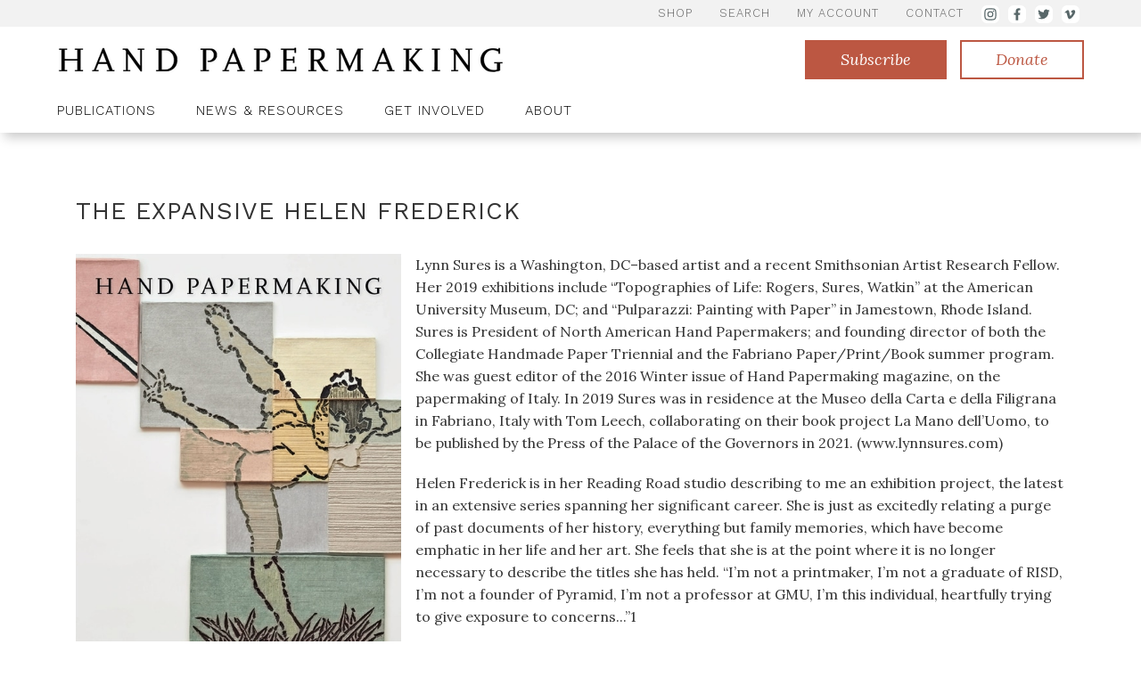

--- FILE ---
content_type: text/html
request_url: https://www.handpapermaking.org/magazine-articles/the-expansive-helen-frederick
body_size: 13091
content:
<!DOCTYPE html><!-- Last Published: Wed Nov 19 2025 23:30:06 GMT+0000 (Coordinated Universal Time) --><html data-wf-domain="www.handpapermaking.org" data-wf-page="5fdffea105b19907737d8805" data-wf-site="5fdff73dd9af6e9a01adfc4a" data-wf-collection="5fdffea105b19998587d8803" data-wf-item-slug="the-expansive-helen-frederick"><head><meta charset="utf-8"/><title>The Expansive Helen Frederick</title><meta content="Article found in Hand Papermaking Magazine&#x27;s Winter 2020 Issue (Volume 35 Number 2) on page 21." name="description"/><meta content="The Expansive Helen Frederick" property="og:title"/><meta content="Article found in Hand Papermaking Magazine&#x27;s Winter 2020 Issue (Volume 35 Number 2) on page 21." property="og:description"/><meta content="https://cdn.prod.website-files.com/5fdff779cb9c98ae6ed629c8/60395cdfa83b1ad97f93bb68_2020-Winter-Cover.jpg" property="og:image"/><meta content="The Expansive Helen Frederick" property="twitter:title"/><meta content="Article found in Hand Papermaking Magazine&#x27;s Winter 2020 Issue (Volume 35 Number 2) on page 21." property="twitter:description"/><meta content="https://cdn.prod.website-files.com/5fdff779cb9c98ae6ed629c8/60395cdfa83b1ad97f93bb68_2020-Winter-Cover.jpg" property="twitter:image"/><meta property="og:type" content="website"/><meta content="summary_large_image" name="twitter:card"/><meta content="width=device-width, initial-scale=1" name="viewport"/><link href="https://cdn.prod.website-files.com/5fdff73dd9af6e9a01adfc4a/css/hand-papermaking-magazine.webflow.shared.50483705b.css" rel="stylesheet" type="text/css"/><link href="https://fonts.googleapis.com" rel="preconnect"/><link href="https://fonts.gstatic.com" rel="preconnect" crossorigin="anonymous"/><script src="https://ajax.googleapis.com/ajax/libs/webfont/1.6.26/webfont.js" type="text/javascript"></script><script type="text/javascript">WebFont.load({  google: {    families: ["Lora:regular,italic","Spectral:300,300italic,regular,italic,600,600italic","Work Sans:300,regular,600,300italic,italic,600italic"]  }});</script><script type="text/javascript">!function(o,c){var n=c.documentElement,t=" w-mod-";n.className+=t+"js",("ontouchstart"in o||o.DocumentTouch&&c instanceof DocumentTouch)&&(n.className+=t+"touch")}(window,document);</script><link href="https://cdn.prod.website-files.com/5fdff73dd9af6e9a01adfc4a/60cf3f715b505df5750d5ccd_favicon" rel="shortcut icon" type="image/x-icon"/><link href="https://cdn.prod.website-files.com/img/webclip.png" rel="apple-touch-icon"/><script async="" src="https://www.googletagmanager.com/gtag/js?id=G-26L0RJYF5C"></script><script type="text/javascript">window.dataLayer = window.dataLayer || [];function gtag(){dataLayer.push(arguments);}gtag('js', new Date());gtag('config', 'G-26L0RJYF5C', {'anonymize_ip': false});</script><meta name="google-site-verification" content="chQ63Am1d7wq7pDCartLKuJaRFSJB9J99JVq2w68Nuo" />
<style type="text/css">
blockquote:after {
  content: '';
  width: 90px;
  height: 3px;
  background: #dc8371;
  position: absolute;
  left: 0;
  top: -4px;
}
  
.article-list-collection .collection-item-4:last-of-type .comma {
  display:none;
}
</style>
<!--
<script type="text/javascript">
var cookie = document.cookie;
if (cookie.indexOf('visited=', 0) == -1) {
    var expiration = new Date();
    expiration.setDate(expiration.getDate()+1);
    document.cookie = 'visited=1;expires=' + expiration + ';path=/';

    var element = document.getElementById('newsletter-overlay');
    element.style.display = 'block';
}
</script>
--></head><body><div class="header"><div class="lightbg"><div class="section-container micro-nav"><div te="" class="small-nav-copy"><a href="https://simplecirc.com/shop/hand-papermaking-magazine/back-issues-print" class="micro-nav-link w-inline-block"><div>SHOP</div></a><a href="/search" class="micro-nav-link w-inline-block"><div>Search</div></a><a href="https://simplecirc.com/subscriber_login/hand-papermaking-magazine" class="micro-nav-link w-inline-block"><div>My Account</div></a><a href="/contact" class="micro-nav-link w-inline-block"><div>Contact</div></a><a href="https://www.instagram.com/handpapermaking/?hl=en" target="_blank" class="micro-nav-link icon w-inline-block"><img src="https://cdn.prod.website-files.com/5fdff73dd9af6e9a01adfc4a/603b9fc25d6b4c169128037e_insta.svg" loading="lazy" alt=""/></a><a href="http://facebook.com/handpapermaking" target="_blank" class="micro-nav-link icon w-inline-block"><img src="https://cdn.prod.website-files.com/5fdff73dd9af6e9a01adfc4a/603b9fc241335226112b4ee5_fb.svg" loading="lazy" alt=""/></a><a href="http://twitter.com/handpapermaking" target="_blank" class="micro-nav-link icon w-inline-block"><img src="https://cdn.prod.website-files.com/5fdff73dd9af6e9a01adfc4a/603b9fc2413352e7e82b4ee6_twitter.svg" loading="lazy" alt=""/></a><a href="http://vimeo.com/handpapermaking" target="_blank" class="micro-nav-link icon w-inline-block"><img src="https://cdn.prod.website-files.com/5fdff73dd9af6e9a01adfc4a/603b9fc216b10d496a5e6462_vimeo.svg" loading="lazy" alt=""/></a></div><div></div></div></div><div class="navigation"><div class="logo-area section-container"><a data-w-id="103bc073-ba2a-90da-6746-e220caca3cbd" href="#" class="mobile-menu-icon w-inline-block"><img src="https://cdn.prod.website-files.com/5fdff73dd9af6e9a01adfc4a/606774a605ece02cd9d6728c_hamburger-menu.svg" loading="lazy" alt="Menu Button" class="menu-icon"/></a><a href="/" class="link-block-6 w-inline-block"><img src="https://cdn.prod.website-files.com/5fdff73dd9af6e9a01adfc4a/6015cbfcb16639876e1bd660_handpapermakinglogo.png" loading="lazy" width="500" sizes="(max-width: 767px) 100vw, 500px" alt="Hand Papermaking Magazine Logo" srcset="https://cdn.prod.website-files.com/5fdff73dd9af6e9a01adfc4a/6015cbfcb16639876e1bd660_handpapermakinglogo-p-500.png 500w, https://cdn.prod.website-files.com/5fdff73dd9af6e9a01adfc4a/6015cbfcb16639876e1bd660_handpapermakinglogo-p-800.png 800w, https://cdn.prod.website-files.com/5fdff73dd9af6e9a01adfc4a/6015cbfcb16639876e1bd660_handpapermakinglogo-p-1080.png 1080w, https://cdn.prod.website-files.com/5fdff73dd9af6e9a01adfc4a/6015cbfcb16639876e1bd660_handpapermakinglogo-p-1600.png 1600w, https://cdn.prod.website-files.com/5fdff73dd9af6e9a01adfc4a/6015cbfcb16639876e1bd660_handpapermakinglogo.png 1864w" class="logo"/></a><div class="nav-buttons"><a href="https://simplecirc.com/subscribe/hand-papermaking-magazine" class="button small nav-button w-button">Subscribe</a><a href="https://www.handpapermaking.org/get-involved/ways-to-give" class="button small secondary nav-button w-button">Donate</a></div></div><div class="nav"><div class="nav-container"><div data-hover="false" data-delay="0" data-w-id="cb676fc1-47b3-175b-996b-b0440c791468" class="dropdown w-dropdown"><div class="nav-link w-dropdown-toggle"><div class="icon-6 w-icon-dropdown-toggle"></div><div>Publications</div></div><nav class="dropdown-list w-dropdown-list"><div class="section-container dropdown-nav publications"><div class="dropdown-column"><h3 class="heading-10">Magazine</h3><div class="current-issue"><div class="w-dyn-list"><div role="list" class="w-dyn-items"><div role="listitem" class="w-dyn-item"><a href="/publications/magazine" class="w-inline-block"><img src="https://cdn.prod.website-files.com/5fdff779cb9c98ae6ed629c8/682f9cd7ff58f448b7b0a4be_HP%20Summer2025%20Cover%201200x1600%20Low.jpg" loading="lazy" alt="Handmade Paper on Exhibit" sizes="100vw" srcset="https://cdn.prod.website-files.com/5fdff779cb9c98ae6ed629c8/682f9cd7ff58f448b7b0a4be_HP%20Summer2025%20Cover%201200x1600%20Low-p-500.jpg 500w, https://cdn.prod.website-files.com/5fdff779cb9c98ae6ed629c8/682f9cd7ff58f448b7b0a4be_HP%20Summer2025%20Cover%201200x1600%20Low-p-800.jpg 800w, https://cdn.prod.website-files.com/5fdff779cb9c98ae6ed629c8/682f9cd7ff58f448b7b0a4be_HP%20Summer2025%20Cover%201200x1600%20Low-p-1080.jpg 1080w, https://cdn.prod.website-files.com/5fdff779cb9c98ae6ed629c8/682f9cd7ff58f448b7b0a4be_HP%20Summer2025%20Cover%201200x1600%20Low.jpg 1200w" class="dropdown-image"/></a></div></div></div><div class="dropdown-links"><a href="/publications/magazine" class="nav-link dropdown-link">Magazine Issues</a><a href="https://simplecirc.com/subscribe/hand-papermaking-magazine" class="nav-link dropdown-link">Become a subscriber</a><a href="https://simplecirc.com/shop/hand-papermaking-magazine/back-issues-print" class="nav-link dropdown-link">Shop Back Issues</a><a href="/publications/supplemental-content" class="nav-link dropdown-link">Supplemental Content</a></div></div></div><div class="dropdown-column"><h3 class="heading-10">Newsletter</h3><div class="current-newsletter"><div class="w-dyn-list"><div role="list" class="w-dyn-items"><div role="listitem" class="w-dyn-item"><a href="/newsletter-issues/150" class="w-inline-block"><img src="https://cdn.prod.website-files.com/5fdff779cb9c98ae6ed629c8/68112af10d77e29ce03ada7a_Cover-April2025-newsletter.png" loading="lazy" alt="" sizes="100vw" srcset="https://cdn.prod.website-files.com/5fdff779cb9c98ae6ed629c8/68112af10d77e29ce03ada7a_Cover-April2025-newsletter-p-500.png 500w, https://cdn.prod.website-files.com/5fdff779cb9c98ae6ed629c8/68112af10d77e29ce03ada7a_Cover-April2025-newsletter.png 687w" class="dropdown-image"/></a></div></div></div></div><div class="dropdown-links"><a href="/publications/newsletter" class="nav-link dropdown-link">Quarterly Newsletter</a><a href="https://simplecirc.com/subscribe/newsletter" class="nav-link dropdown-link">Become a Subscriber</a><a href="https://simplecirc.com/shop/hand-papermaking-magazine/newsletter-single-issues" class="nav-link dropdown-link">Shop Back Issues</a></div></div><div class="dropdown-column"><h3 class="heading-10">Paper Portfolios</h3><div class="current-portfolio"><div class="w-dyn-list"><div role="list" class="w-dyn-items"><div role="listitem" class="w-dyn-item"><a href="/portfolios/the-language-of-color" class="w-inline-block"><img src="https://cdn.prod.website-files.com/5fdff779cb9c98ae6ed629c8/62fd1cc634bdbd581a9e1fc1_PF14_Artist3-web.jpg" loading="lazy" alt="" sizes="100vw" srcset="https://cdn.prod.website-files.com/5fdff779cb9c98ae6ed629c8/62fd1cc634bdbd581a9e1fc1_PF14_Artist3-web-p-500.jpg 500w, https://cdn.prod.website-files.com/5fdff779cb9c98ae6ed629c8/62fd1cc634bdbd581a9e1fc1_PF14_Artist3-web-p-800.jpg 800w, https://cdn.prod.website-files.com/5fdff779cb9c98ae6ed629c8/62fd1cc634bdbd581a9e1fc1_PF14_Artist3-web.jpg 900w" class="dropdown-image"/></a></div></div></div><div class="dropdown-links"><a href="/publications/paper-portfolios" class="nav-link dropdown-link">Paper Portfolios</a><a href="https://simplecirc.com/shop/hand-papermaking-magazine/portfolios" class="nav-link dropdown-link">Shop Portfolios</a></div></div></div></div></nav></div><div data-hover="false" data-delay="0" data-w-id="c2a8367d-992f-5cdd-7ff9-b6284d34205a" class="dropdown w-dropdown"><div class="nav-link w-dropdown-toggle"><div class="icon-6 w-icon-dropdown-toggle"></div><div class="text-block-7">News &amp; Resources</div></div><nav class="dropdown-list news w-dropdown-list"><div class="section-container dropdown-nav blog"><div class="dropdown-column"><h3 class="heading-10">Recent News</h3><div class="news-feature"><div class="w-dyn-list"><div role="list" class="w-dyn-items w-row"><div role="listitem" class="w-dyn-item w-col w-col-6"><a href="/post/a-holiday-surprise-mystery-magazine-bundles-from-our-archives" class="dropdown-news w-inline-block"><h4>A Holiday Surprise: Mystery Magazine Bundles from Our Archives</h4><p class="date">November 25, 2025</p><p class="date w-condition-invisible">November 25, 2025</p></a></div><div role="listitem" class="w-dyn-item w-col w-col-6"><a href="/post/hand-papermakings-2025-year-end-broadside" class="dropdown-news w-inline-block"><h4>Hand Papermaking’s 2025 Year End Broadside</h4><p class="date">November 5, 2025</p><p class="date w-condition-invisible">November 18, 2025</p></a></div></div></div><div class="dropdown-links"><a href="/news-resources/updates-events" class="nav-link dropdown-link">All Updates &amp; Events</a></div></div></div><div class="dropdown-column"><h3 class="heading-10">Resources</h3><div class="dropdown-links solo"><a href="/news-resources/beginner-series" class="nav-link dropdown-link">Beginner Series</a><a href="/publications/supplemental-content" class="nav-link dropdown-link">Supplemental Content</a><a href="/news-resources/listings" class="nav-link dropdown-link">LISTINGS</a><a data-w-id="1f5e36d0-18f2-a84e-aaef-55373ba966f1" href="#" class="nav-link dropdown-link">Email Signup</a></div></div></div></nav></div><div data-hover="false" data-delay="0" data-w-id="6d7fefe2-c45d-f9d4-1f84-def21cc5aa96" class="dropdown w-dropdown"><div class="nav-link w-dropdown-toggle"><div class="icon-6 w-icon-dropdown-toggle"></div><div>Get Involved</div></div><nav class="dropdown-list involved w-dropdown-list"><div class="section-container dropdown-nav blog"><div class="dropdown-column"><h3 class="heading-10">Make a Donation</h3><p class="nav-paragraph">Your donation goes directly toward supporting our publications and educational programs.</p><a href="https://www.paypal.com/donate?hosted_button_id=JSV3KXWPMKGBC" class="button secondary w-button">Donate Now</a></div><div class="dropdown-column"><h3 class="heading-10">Get Involved</h3><div class="dropdown-links solo"><a href="/get-involved/ways-to-give" class="nav-link dropdown-link">Ways To Give</a><a href="/get-involved/fellowships" class="nav-link dropdown-link">Fellowships</a><a href="/get-involved/submissions" class="nav-link dropdown-link">Submissions</a><a href="/get-involved/volunteer" class="nav-link dropdown-link">Volunteer</a></div></div></div></nav></div><div data-hover="false" data-delay="0" data-w-id="c0ba07df-07d6-f028-e890-60769d2cce28" class="dropdown w-dropdown"><div class="nav-link w-dropdown-toggle"><div class="icon-6 w-icon-dropdown-toggle"></div><div>About</div></div><nav class="dropdown-list about w-dropdown-list"><div class="section-container dropdown-nav no-grid"><h3 class="heading-10">About Hand Papermaking, Inc.</h3><a href="/about-us/hand-papermaking" class="nav-link dropdown-link inline">About Us</a><a href="/about-us/history" class="nav-link dropdown-link inline">History</a><a href="/about-us/what-we-do" class="nav-link dropdown-link inline">what We Do</a><a href="/about-us/our-sponsors" class="nav-link dropdown-link inline">Our Sponsors</a><a href="/about-us/who-we-are" class="nav-link dropdown-link inline">Who We Are</a></div></nav></div></div></div></div><div class="mobile-nav"><div class="mobile-nav-group"><div class="small-divider in-mobile-nav"></div><h3 class="mobile-nav-title">Publications</h3><a href="/publications/magazine" class="mobile-nav-link">Magazine Issues</a><a href="https://simplecirc.com/subscribe/hand-papermaking-magazine" class="mobile-nav-link">Subscribe to the Magazine</a><a href="/publications/newsletter" class="mobile-nav-link">Quarterly Newsletter</a><a href="https://simplecirc.com/subscribe/newsletter" class="mobile-nav-link">Subscribe to the Quarterly Newsletter</a><a href="/publications/paper-portfolios" class="mobile-nav-link">Paper Portfolios</a></div><a href="https://simplecirc.com/shop/hand-papermaking-magazine/portfolios" class="mobile-nav-link">Shop Portfolios</a><div class="mobile-nav-group"><div class="small-divider in-mobile-nav"></div><h3 class="mobile-nav-title">News &amp; Resources</h3><a href="/news-resources/updates-events" class="mobile-nav-link">Updates &amp; Events</a><a href="/news-resources/beginner-series" class="mobile-nav-link">Beginner Series</a></div><div class="mobile-nav-group"><div class="small-divider in-mobile-nav"></div><h3 class="mobile-nav-title">Get Involved</h3><a href="/get-involved/ways-to-give" class="mobile-nav-link">Ways to Give</a><a href="/get-involved/fellowships" class="mobile-nav-link">Fellowships</a><a href="/get-involved/submissions" class="mobile-nav-link">Submissions</a></div><a href="/get-involved/volunteer" class="mobile-nav-link">Volunteers</a><div class="mobile-nav-group"><div class="small-divider in-mobile-nav"></div><h3 class="mobile-nav-title">About</h3><a href="/about-us/hand-papermaking" class="mobile-nav-link">About Us</a><a href="/about-us/history" class="mobile-nav-link">History</a><a href="/about-us/what-we-do" class="mobile-nav-link">What We Do</a><a href="/about-us/who-we-are" class="mobile-nav-link">Who We Are</a></div><div class="mobile-nav-group"><div class="small-divider in-mobile-nav"></div><a href="https://simplecirc.com/subscriber_login/hand-papermaking-magazine" class="mobile-nav-link">My Account</a><a href="/contact" class="mobile-nav-link">Contact Us</a><a href="/search" class="mobile-nav-link">Search</a></div></div></div><div class="first-section"><div class="container w-container"><h1 class="article-title">The Expansive Helen Frederick</h1><div class="article-content"><a href="/magazine-issues/winter-2020" class="issue-image w-inline-block"><img src="https://cdn.prod.website-files.com/5fdff779cb9c98ae6ed629c8/60395cdfa83b1ad97f93bb68_2020-Winter-Cover.jpg" loading="lazy" alt="Winter 2020" sizes="(max-width: 479px) 90vw, (max-width: 991px) 28vw, (max-width: 1279px) 30vw, 364.65625px" srcset="https://cdn.prod.website-files.com/5fdff779cb9c98ae6ed629c8/60395cdfa83b1ad97f93bb68_2020-Winter-Cover-p-500.jpeg 500w, https://cdn.prod.website-files.com/5fdff779cb9c98ae6ed629c8/60395cdfa83b1ad97f93bb68_2020-Winter-Cover-p-800.jpeg 800w, https://cdn.prod.website-files.com/5fdff779cb9c98ae6ed629c8/60395cdfa83b1ad97f93bb68_2020-Winter-Cover.jpg 1000w" class="issue-image"/><div class="subtitle"><h5 class="heading-9">Winter 2020</h5><h5 class="heading-9">: </h5><h5 class="heading-9">Volume </h5><h5 class="heading-9">35</h5><h5 class="heading-9">, Number </h5><h5 class="heading-9">2</h5></div><div class="piece">Article starts on page </div><div class="piece">21</div><div class="piece">.</div></a><div class="article-description"><div class="w-richtext"><p>Lynn Sures is a Washington, DC–based artist and a recent Smithsonian Artist Research Fellow. Her 2019 exhibitions include “Topographies of Life: Rogers, Sures, Watkin” at the American University Museum, DC; and “Pulparazzi: Painting with Paper” in Jamestown, Rhode Island. Sures is President of North American Hand Papermakers; and founding director of both the Collegiate Handmade Paper Triennial and the Fabriano Paper/Print/Book summer program. She was guest editor of the 2016 Winter issue of Hand Papermaking magazine, on the papermaking of Italy. In 2019 Sures was in residence at the Museo della Carta e della Filigrana in Fabriano, Italy with Tom Leech, collaborating on their book project La Mano dell’Uomo, to be published by the Press of the Palace of the Governors in 2021. (www.lynnsures.com)</p><p>Helen Frederick is in her Reading Road studio describing to me an exhibition project, the latest in an extensive series spanning her significant career. She is just as excitedly relating a purge of past documents of her history, everything but family memories, which have become emphatic in her life and her art. She feels that she is at the point where it is no longer necessary to describe the titles she has held. “I’m not a printmaker, I’m not a graduate of RISD, I’m not a founder of Pyramid, I’m not a professor at GMU, I’m this individual, heartfully trying to give exposure to concerns...”1</p><p>‍</p></div><a href="https://simplecirc.com/hand-papermaking-magazine/item/5038/winter-2020" class="button w-button">Purchase Issue</a></div></div><div class="small-divider"></div><h3>Other Articles in this Issue</h3><div class="w-dyn-list"><div role="list" class="w-dyn-items"><div role="listitem" class="article-collection-item w-dyn-item"><a href="/magazine-articles/walter-hamady-two-memorial-exhibitions">Walter Hamady: Two Memorial Exhibitions</a></div><div role="listitem" class="article-collection-item w-dyn-item"><a href="/magazine-articles/review-of-read-me-like-a-book-30-years-of-dobbin-books">Review of Read Me. Like A Book. 30 Years of Dobbin Books</a></div><div role="listitem" class="article-collection-item w-dyn-item"><a href="/magazine-articles/paper-storytelling-an-overview-of-approaches-to-handmade-paper-in-artist-books">Paper Storytelling: An Overview of Approaches to Handmade Paper in Artist Books</a></div><div role="listitem" class="article-collection-item w-dyn-item"><a href="/magazine-articles/printing-and-painting-on-handmade-paper-in-ghana-the-ayeduase-studio-of-atta-kwami-and-pamela-clarkson">Printing and Painting on Handmade Paper in Ghana: The Ayeduase Studio of Atta Kwami and Pamela Clarkson</a></div><div role="listitem" class="article-collection-item w-dyn-item"><a href="/magazine-articles/a-portraiture-of-the-city-the-interconnection-of-geography-and-discipline">A Portraiture of the City: The Interconnection of Geography and Discipline</a></div><div role="listitem" class="article-collection-item w-dyn-item"><a href="/magazine-articles/paper-sample-community">Paper Sample: Community</a></div><div role="listitem" class="article-collection-item w-dyn-item"><a href="/magazine-articles/the-expansive-helen-frederick" aria-current="page" class="w--current">The Expansive Helen Frederick</a></div><div role="listitem" class="article-collection-item w-dyn-item"><a href="/magazine-articles/the-complexities-of-li-songsongs-dimensional-monoprints">The Complexities of Li Songsong’s Dimensional Monoprints</a></div><div role="listitem" class="article-collection-item w-dyn-item"><a href="/magazine-articles/dan-flavins-color-relief-aquatints-printed-on-handmade-paper">Dan Flavin’s Color Relief Aquatints Printed on Handmade Paper</a></div><div role="listitem" class="article-collection-item w-dyn-item"><a href="/magazine-articles/extra-pulp-a-paper-forward-exchange-portfolio">Extra Pulp: A Paper-Forward Exchange Portfolio</a></div><div role="listitem" class="article-collection-item w-dyn-item"><a href="/magazine-articles/the-here-and-now-of-paper">The Here and Now of Paper</a></div><div role="listitem" class="article-collection-item w-dyn-item"><a href="/magazine-articles/printers-and-papermakers-through-the-lens-of-history">Printers and Papermakers Through the Lens of History</a></div></div></div></div></div><div class="footer"><div class="container w-container"><div class="w-row"><div class="w-col w-col-8"><div class="columns w-row"><div class="w-col w-col-3 w-col-medium-6 w-col-small-6"><h5 class="footer-heading">Publications</h5><a href="/publications/magazine" class="link footer-link">Magazine</a><a href="/publications/newsletter" class="link footer-link">Newsletters</a><a href="/publications/paper-portfolios" class="link footer-link">Paper Portfolios</a></div><div class="w-col w-col-3 w-col-medium-6 w-col-small-6"><h5 class="footer-heading">News &amp; Resources</h5><a href="/news-resources/updates-events" class="link footer-link">Updates &amp; Events</a><a href="/news-resources/beginner-series" class="link footer-link">Beginner Series</a><a data-w-id="fd8b3147-36b1-2d10-6c30-f58879a70ca0" href="#" class="link footer-link">Email Signup</a></div><div class="w-col w-col-3 w-col-medium-6 w-col-small-6"><h5 class="footer-heading">Get Involved</h5><a href="/get-involved/ways-to-give" class="link footer-link">Ways to Give</a><a href="/get-involved/fellowships" class="link footer-link">Fellowships</a><a href="/get-involved/submissions" class="link footer-link">Submissions</a><a href="/get-involved/volunteer" class="link footer-link">Volunteer</a></div><div class="w-col w-col-3 w-col-medium-6 w-col-small-6"><h5 class="footer-heading">About Us</h5><a href="/about-us/hand-papermaking" class="link footer-link">About the Org</a><a href="/about-us/history" class="link footer-link">History</a><a href="/about-us/what-we-do" class="link footer-link">What We Do</a><a href="/about-us/who-we-are" class="link footer-link">Who We Are</a><a href="#" class="link footer-link hide">Guiding Principles</a></div></div></div><div class="column w-col w-col-4"><a href="https://simplecirc.com/subscribe/hand-papermaking-magazine" class="button footer-button w-button">Subscribe</a><a href="https://www.paypal.com/donate?hosted_button_id=JSV3KXWPMKGBC" class="button footer-button w-button">Donate</a><div class="link-block"><a href="/search" class="link footer-link alt">Search</a><a href="https://simplecirc.com/subscriber_login/hand-papermaking-magazine" class="link footer-link alt">My Account</a><a href="/contact" class="link footer-link alt">Contact</a></div><div class="link-block social"><a href="https://www.instagram.com/handpapermaking/?hl=en" target="_blank" class="social w-inline-block"><img src="https://cdn.prod.website-files.com/5fdff73dd9af6e9a01adfc4a/603b9fc25d6b4c169128037e_insta.svg" loading="lazy" alt=""/></a><a href="http://facebook.com/handpapermaking" target="_blank" class="social w-inline-block"><img src="https://cdn.prod.website-files.com/5fdff73dd9af6e9a01adfc4a/603b9fc241335226112b4ee5_fb.svg" loading="lazy" alt=""/></a><a href="http://twitter.com/handpapermaking" target="_blank" class="social w-inline-block"><img src="https://cdn.prod.website-files.com/5fdff73dd9af6e9a01adfc4a/603b9fc2413352e7e82b4ee6_twitter.svg" loading="lazy" alt=""/></a><a href="http://vimeo.com/handpapermaking" target="_blank" class="social w-inline-block"><img src="https://cdn.prod.website-files.com/5fdff73dd9af6e9a01adfc4a/603b9fc216b10d496a5e6462_vimeo.svg" loading="lazy" alt=""/></a></div></div></div></div><div class="copyright"><div class="container w-container"><div class="copyright-text">Copyright ©2021 Hand Papermaking, Inc. All rights reserved.</div><div class="copyright-text right">Have website feedback? <a href="https://airtable.com/shr6azU240vgw0kZP" class="link footer-link feedback">Let us know!</a></div></div></div><div id="newsletter-overlay" data-w-id="582eedf0-6854-4be3-b113-22482bdb0700" class="newsletter-overlay"><div class="newsletter-popup"><div id="w-node-e859b0fe-da5d-3df5-db95-fa6887ea5f04-79a70c87" class="newsletter-popup-image"></div><div class="newsletter-popup-contents"><img src="https://cdn.prod.website-files.com/5fdff73dd9af6e9a01adfc4a/606ef0ab7a32c93d6a6fee53_close.svg" loading="lazy" width="19" data-w-id="faacf391-eff1-f3ee-f617-58e01ffbc947" alt="" class="image-17"/><h1 class="heading-15">Stay in the Loop!</h1><p class="paragraph-3">Enter your email address to hear the latest from Hand Papermaking! You’ll be the first to know what&#x27;s happening with us and in the wider field of hand papermaking.<br/></p><div class="w-embed"><!-- Begin Mailchimp Signup Form -->
<div id="mc_embed_signup">
<form action="https://handpapermaking.us17.list-manage.com/subscribe/post?u=06616fb7fb5d0e9c0f99163c4&amp;id=d61d2b7a89" method="post" id="mc-embedded-subscribe-form" name="mc-embedded-subscribe-form" class="validate" target="_blank" novalidate>
    <div id="mc_embed_signup_scroll">
	
<div class="mc-field-group">
	<label style="color:black;" for="mce-FNAME">First Name </label>
	<input style="width:100%; padding:10px; margin-bottom:20px; border: 1px solid #ccc; color: #000" type="text" value="" name="FNAME" class="" id="mce-FNAME">
</div>
<div class="mc-field-group">
	<label style="color:black;" for="mce-LNAME">Last Name </label>
	<input style="width:100%; padding:10px; margin-bottom:20px; border: 1px solid #ccc; color: #000" type="text" value="" name="LNAME" class="" id="mce-LNAME">
</div>
<div class="mc-field-group">
	<label style="color:black;" for="mce-EMAIL">Email Address </label>
	<input style="width:100%; padding:10px; margin-bottom:20px; border: 1px solid #ccc; color: #000" type="email" value="" name="EMAIL" class="required email" id="mce-EMAIL">
</div>
	<div id="mce-responses" class="clear">
		<div class="response" id="mce-error-response" style="display:none"></div>
		<div class="response" id="mce-success-response" style="display:none"></div>
	</div>    <!-- real people should not fill this in and expect good things - do not remove this or risk form bot signups-->
    <div style="position: absolute; left: -5000px;" aria-hidden="true"><input type="text" name="b_06616fb7fb5d0e9c0f99163c4_d61d2b7a89" tabindex="-1" value=""></div>
    <div class="clear"><input type="submit" value="Sign Up" name="subscribe" id="mc-embedded-subscribe" class="button"></div>
    </div>
</form>
</div>

<!--End mc_embed_signup--></div></div></div></div></div><div class="rich-text-block-3 w-richtext"><p>Helen Frederick is in her Reading Road studio describing to me an exhibition project, the latest in an extensive series spanning her significant career. She is just as excitedly relating a purge of past documents of her history, everything but family memories, which have become emphatic in her life and her art. She feels that she is at the point where it is no longer necessary to describe the titles she has held. “I’m not a printmaker, I’m not a graduate of RISD, I’m not a founder of Pyramid, I’m not a professor at GMU, I’m this individual, heartfully trying to give exposure to concerns...”1<br/>Recently asked to curate the 2021 forty-year show for Pyramid Atlantic Art Center in Hyattsville, Maryland, Helen is struck by the time elapsed since she founded Pyramid Prints and Paperworks—its original name—in Baltimore, and amazed where the organization is now. Of her own longtime practice Helen recounts, “I started as a four-year-old, knowing I was going to be an artist...I saw my grandfather growing all these crops, and I realized the idea that plants were very important in life.”<br/>Helen attended the Rhode Island School of Design at a time when David Bowie, and particularly painters, were there; it was an era of parties but Helen chose to remain very focused on her studies. On scholarship with three jobs, Helen was a diligent student; she warily observed that many students were being dropped from school. She made it through, though not as a painter, the overarching expectation of the time. She found a place making prints. “I like to struggle, I like to anticipate that things could go wrong...and RISD really taught me that,” she offers. Helen’s history from this point is studded with examples of her independent thought. She notes that “if I’d fallen inside the box of being a painter at RISD, none of [the creative life in prints and paper] would have happened.” Dissatisfied with printmaking papers, she recalls “I didn’t know what to do about it, and I didn’t learn the answer in art school. I learned that by traveling to India, and seeing paper made in Ahmedabad where Robert Rauschenberg had worked.”<br/>Following school, Helen went to La Garrigue, France, and through her teacher, Dadi Wirz, set up a simple summer printmaking workshop experience, getting presses from Paris. There Wirz took her to meet Stanley William Hayter and to see Atelier 17.<br/>Helen was hired in 1971 to teach as head of the print department at Hartwick College in Oneonta, New York. Teaching there until 1974, Helen left Hartwick temporarily when she received a Fulbright and American-Scadinavian Foundation award to go to Norway. In 1979 she continued on to India. There, some kids took her to the papermill at Ahmedabad, one of the oldest paper mills in the world, where she observed firsthand the remarkable Indian traditions of moulds and fibers used in papermaking. On her return to Hartwick in 1980, Helen received a three-hour lecture on papermaking by Frank Eckmair and Peter Sowiski. She realized then the importance of having the knowledge they provided before she actually began making paper.<br/>In 1981, Helen moved to Baltimore and founded Pyramid Prints and Paperworks. Hitting the ground running at Pyramid, Helen adopted the model of lecture/workshop collaborations, as she states, “absorbing knowledge from other people who knew more than me.” There she met Jane Farmer, who included Helen’s early paper pieces in the “New American Paperworks” exhibition in 1982; other exhibiting artists included Robert Rauschenberg and Shoichi Ida. Joe Wilfer came to Pyramid from New York, helped her adjust a platen papermaking press, and showed her his Chuck Close pulp paintings. Tim Barrett came to lecture. Helen advertised in the newspaper, and artists responded; they came to listen to a lecture and take a beginner’s class, then intermediate-level workshops, with her.<br/>People were willing to meet her because, she notes, “It was a new phenomenon...an atelier for paper, print, book?” She had started Pyramid at age 32; and four years later, at age 36, she was meeting with the Baltimore Museum of Art director Arnold Lehman, Maryland Institute College of Art president Fred Lazarus, and the Walters Art Gallery director Robert Bergman—who were also 36 at the time—each giving her suggestions about how to successfully integrate Pyramid into the Baltimore community.<br/>At each of Pyramid’s successive locations from Baltimore to Takoma Park, Riverdale, and Silver Spring, Maryland; and throughout the tenure of its resident papermakers—Mary Ashton, Shannon Brock, Tracy Krumm, and Gretchen Schermerhorn—artists came to Pyramid to create a body of work in residency with collaborative papermakers. Ken Polinskie from New York came to lecture, then suggested that he and Helen do an edition together. Other notables: Dean Dass from Philadelphia, Jiro Okura from Japan. Rick Hungerford came from Iowa and returned with Ke Francis from Mississippi, who did a pulp painting/woodcut. Helen recalls, “Two masters came back and worked with me, and it got richer and richer, it triangulated.” Pyramid invited master printers Nick Karvounis, Oscar Ceron, Ed Bernstein, and Julia Kjelgaard. Tim Rollins and KOS completed a year-long residency to produce The Creation (2004).<br/>Helen maintains “I’ve never considered myself a traditional printmaker, since I don’t make editions...I’m an anomaly that doesn’t fit in any particular place, except I just love making paper...carrying the heavy buckets...and then staying 12 hours on my feet, until I’m worn out...and saying ‘I hope it dries right.’ And if it doesn’t, I have to accept it. And that kind of relationship with my skin and my body and the material, all of that has been implicit ever since I made my first prints and paperworks.”<br/>In her work Helen looks for a place not of comfort but of tension. She points to “the struggle that is part of our daily life, part of our history.” Recurring concepts are cultural references, reverence for space, the community that can be served, and the audience. Baltimore and Washington, DC, as well as India, have what Helen refers to as “the grit...the underbelly...I never want to be too comfortable, or I can’t do the work.” She comments on the influence of Sowiski’s airplanes in his pulp paintings, “We’re both not overtly political, but we have this angst.” She notes that she was born a month before the atomic bombing of Japan, citing it as the symbol of her life. An early pulp painting about the environment that she made with Rick Hungerford demonstrates the same concerns, genuine and deep, throughout her career. In 1995 she interviewed her parents’ generation and did a solo show at McLean Project for the Arts called “Appearance/Disappearance,” regarding the change of the ecology at that time. It included a grid of 50 prints made over 3 months.<br/>Helen recalls, “In Greece, I experimented with indigo printing to produce an artist book, The View is Daunting (2000). How the hand functions with useful production tools fascinates me...The [hand-held] mezzotint tool has taken us into such dimensions of concentration…and now there are some printmakers trying to make a thumb drive that will print...another algorithm for production.” In 2018 in a residency at Hilo University in Hawaii, Helen brought pulp paintings that she made at Reading Road Studio, on which she printed Sintra plates. It was the university’s first time with such a project, and speaks to Helen’s ease at being public in this way, accustomed to people coming through while she works.<br/>Of her new Reading Road Studio, which she established in 2017, Helen states, “My studio is a temple, I treat everything in my studio reverently, including the people who come in, the collaborators who help me, I want them to feel not that it’s a sacred space but that it’s a disciplined space, and it has a buildup of understanding and knowledge, and a kind of reverie.” Helen received a gift of studio equipment from Cynthia Alderdice. Open houses followed, announcing the new studio. Polinskie returned a platen press that Helen gave him 30 years ago. She has a big deckle box made by a grad student from her tenure at George Mason University in Virginia. The idyllic studio is an exquisite, indoor and outdoor construction. She recently organized a workshop on Indian Kholam chalk drawing with Shanti Chandra-Sekar; she is careful to complement, not compete with the offerings of Pyramid Atlantic. She has begun having artists come to work with her, among them Preston Sampson, and someday she would like to mount an exhibition of all the artists who have come through her studio as a way to document the consecutive history of Washington, DC–area artists.<br/>She bemoans the state of museums overlooking extraordinary, unknown artists who create great force with their work; she wonders how she can be an advocate for artists she believes in. This manifestation of her empathetic thought guiding her artistic decisions keeps Helen feeling further resistant to categorization. She was a juror for the 30th Pacific States Biennial North American Print Exhibition, a role she enjoyed immensely. And as curator of the Kala Chaupal Trust in New Delhi, India, she will be selecting work for display in the Kochi Biennale in India this December. In all of her projects—as a collaborator, educator, artist advocate, and visionary—she works very hard, and puts an equal effort into her own studio work.<br/>And so we find ourselves at Reading Road Studio, talking about PARADOX, her upcoming collaborative installation—with artists Michael Pestel and Yuriko Yamaguchi—about the contradictory, interrelated elements existing simultaneously and persisting. Helen’s part of the exhibition at American University Museum in Washington, DC contains a tower of images, a “witness wall” with over 420 scored drawings and lithographs portraying altered faces, flooded with water. Responses from the accompanying “Milestones for Hope” questionnaire about environmental and social change are printed onto large papers. Helen’s works interact with installations by Pestel and Yamaguchi which address—in sculpture, sound, vocal narrative, performance, and video—the uncertainties of the Anthropocene period from personal perspectives; creating paradoxical statements responding to each other in symmetry of space.2<br/>Here in her studio, Helen is explaining with expressive joy the intricacies of this collaborative, interdependent, mixed-media, educational undertaking to confront critical issues while integrating everyone she can in the process. This is what we might continue to expect from an indefinable, empathetic human and extraordinary artist, a crusader for all our futures.</p><p>notes<br/>1. Lynn Sures interviewed Helen Frederick on October 4, 2019 at Frederick’s Reading Road studio (www.readingroadstudio.com). All quotations of Helen Frederick in this article are taken from the interview, as well as email correspondence and an undated phone call during the period of October 2019 through August 2020.<br/>2. The exhibition PARADOX, scheduled for Fall 2020, has been cancelled due to Covid-19. American University will make virtual material of the exhibition available online.</p><p>‍</p></div><script src="https://d3e54v103j8qbb.cloudfront.net/js/jquery-3.5.1.min.dc5e7f18c8.js?site=5fdff73dd9af6e9a01adfc4a" type="text/javascript" integrity="sha256-9/aliU8dGd2tb6OSsuzixeV4y/faTqgFtohetphbbj0=" crossorigin="anonymous"></script><script src="https://cdn.prod.website-files.com/5fdff73dd9af6e9a01adfc4a/js/webflow.schunk.36b8fb49256177c8.js" type="text/javascript"></script><script src="https://cdn.prod.website-files.com/5fdff73dd9af6e9a01adfc4a/js/webflow.schunk.0366944261313064.js" type="text/javascript"></script><script src="https://cdn.prod.website-files.com/5fdff73dd9af6e9a01adfc4a/js/webflow.d6bcb5e9.458bbb94150b7963.js" type="text/javascript"></script></body></html>

--- FILE ---
content_type: text/css
request_url: https://cdn.prod.website-files.com/5fdff73dd9af6e9a01adfc4a/css/hand-papermaking-magazine.webflow.shared.50483705b.css
body_size: 15783
content:
html {
  -webkit-text-size-adjust: 100%;
  -ms-text-size-adjust: 100%;
  font-family: sans-serif;
}

body {
  margin: 0;
}

article, aside, details, figcaption, figure, footer, header, hgroup, main, menu, nav, section, summary {
  display: block;
}

audio, canvas, progress, video {
  vertical-align: baseline;
  display: inline-block;
}

audio:not([controls]) {
  height: 0;
  display: none;
}

[hidden], template {
  display: none;
}

a {
  background-color: #0000;
}

a:active, a:hover {
  outline: 0;
}

abbr[title] {
  border-bottom: 1px dotted;
}

b, strong {
  font-weight: bold;
}

dfn {
  font-style: italic;
}

h1 {
  margin: .67em 0;
  font-size: 2em;
}

mark {
  color: #000;
  background: #ff0;
}

small {
  font-size: 80%;
}

sub, sup {
  vertical-align: baseline;
  font-size: 75%;
  line-height: 0;
  position: relative;
}

sup {
  top: -.5em;
}

sub {
  bottom: -.25em;
}

img {
  border: 0;
}

svg:not(:root) {
  overflow: hidden;
}

hr {
  box-sizing: content-box;
  height: 0;
}

pre {
  overflow: auto;
}

code, kbd, pre, samp {
  font-family: monospace;
  font-size: 1em;
}

button, input, optgroup, select, textarea {
  color: inherit;
  font: inherit;
  margin: 0;
}

button {
  overflow: visible;
}

button, select {
  text-transform: none;
}

button, html input[type="button"], input[type="reset"] {
  -webkit-appearance: button;
  cursor: pointer;
}

button[disabled], html input[disabled] {
  cursor: default;
}

button::-moz-focus-inner, input::-moz-focus-inner {
  border: 0;
  padding: 0;
}

input {
  line-height: normal;
}

input[type="checkbox"], input[type="radio"] {
  box-sizing: border-box;
  padding: 0;
}

input[type="number"]::-webkit-inner-spin-button, input[type="number"]::-webkit-outer-spin-button {
  height: auto;
}

input[type="search"] {
  -webkit-appearance: none;
}

input[type="search"]::-webkit-search-cancel-button, input[type="search"]::-webkit-search-decoration {
  -webkit-appearance: none;
}

legend {
  border: 0;
  padding: 0;
}

textarea {
  overflow: auto;
}

optgroup {
  font-weight: bold;
}

table {
  border-collapse: collapse;
  border-spacing: 0;
}

td, th {
  padding: 0;
}

@font-face {
  font-family: webflow-icons;
  src: url("[data-uri]") format("truetype");
  font-weight: normal;
  font-style: normal;
}

[class^="w-icon-"], [class*=" w-icon-"] {
  speak: none;
  font-variant: normal;
  text-transform: none;
  -webkit-font-smoothing: antialiased;
  -moz-osx-font-smoothing: grayscale;
  font-style: normal;
  font-weight: normal;
  line-height: 1;
  font-family: webflow-icons !important;
}

.w-icon-slider-right:before {
  content: "";
}

.w-icon-slider-left:before {
  content: "";
}

.w-icon-nav-menu:before {
  content: "";
}

.w-icon-arrow-down:before, .w-icon-dropdown-toggle:before {
  content: "";
}

.w-icon-file-upload-remove:before {
  content: "";
}

.w-icon-file-upload-icon:before {
  content: "";
}

* {
  box-sizing: border-box;
}

html {
  height: 100%;
}

body {
  color: #333;
  background-color: #fff;
  min-height: 100%;
  margin: 0;
  font-family: Arial, sans-serif;
  font-size: 14px;
  line-height: 20px;
}

img {
  vertical-align: middle;
  max-width: 100%;
  display: inline-block;
}

html.w-mod-touch * {
  background-attachment: scroll !important;
}

.w-block {
  display: block;
}

.w-inline-block {
  max-width: 100%;
  display: inline-block;
}

.w-clearfix:before, .w-clearfix:after {
  content: " ";
  grid-area: 1 / 1 / 2 / 2;
  display: table;
}

.w-clearfix:after {
  clear: both;
}

.w-hidden {
  display: none;
}

.w-button {
  color: #fff;
  line-height: inherit;
  cursor: pointer;
  background-color: #3898ec;
  border: 0;
  border-radius: 0;
  padding: 9px 15px;
  text-decoration: none;
  display: inline-block;
}

input.w-button {
  -webkit-appearance: button;
}

html[data-w-dynpage] [data-w-cloak] {
  color: #0000 !important;
}

.w-code-block {
  margin: unset;
}

pre.w-code-block code {
  all: inherit;
}

.w-optimization {
  display: contents;
}

.w-webflow-badge, .w-webflow-badge > img {
  box-sizing: unset;
  width: unset;
  height: unset;
  max-height: unset;
  max-width: unset;
  min-height: unset;
  min-width: unset;
  margin: unset;
  padding: unset;
  float: unset;
  clear: unset;
  border: unset;
  border-radius: unset;
  background: unset;
  background-image: unset;
  background-position: unset;
  background-size: unset;
  background-repeat: unset;
  background-origin: unset;
  background-clip: unset;
  background-attachment: unset;
  background-color: unset;
  box-shadow: unset;
  transform: unset;
  direction: unset;
  font-family: unset;
  font-weight: unset;
  color: unset;
  font-size: unset;
  line-height: unset;
  font-style: unset;
  font-variant: unset;
  text-align: unset;
  letter-spacing: unset;
  -webkit-text-decoration: unset;
  text-decoration: unset;
  text-indent: unset;
  text-transform: unset;
  list-style-type: unset;
  text-shadow: unset;
  vertical-align: unset;
  cursor: unset;
  white-space: unset;
  word-break: unset;
  word-spacing: unset;
  word-wrap: unset;
  transition: unset;
}

.w-webflow-badge {
  white-space: nowrap;
  cursor: pointer;
  box-shadow: 0 0 0 1px #0000001a, 0 1px 3px #0000001a;
  visibility: visible !important;
  opacity: 1 !important;
  z-index: 2147483647 !important;
  color: #aaadb0 !important;
  overflow: unset !important;
  background-color: #fff !important;
  border-radius: 3px !important;
  width: auto !important;
  height: auto !important;
  margin: 0 !important;
  padding: 6px !important;
  font-size: 12px !important;
  line-height: 14px !important;
  text-decoration: none !important;
  display: inline-block !important;
  position: fixed !important;
  inset: auto 12px 12px auto !important;
  transform: none !important;
}

.w-webflow-badge > img {
  position: unset;
  visibility: unset !important;
  opacity: 1 !important;
  vertical-align: middle !important;
  display: inline-block !important;
}

h1, h2, h3, h4, h5, h6 {
  margin-bottom: 10px;
  font-weight: bold;
}

h1 {
  margin-top: 20px;
  font-size: 38px;
  line-height: 44px;
}

h2 {
  margin-top: 20px;
  font-size: 32px;
  line-height: 36px;
}

h3 {
  margin-top: 20px;
  font-size: 24px;
  line-height: 30px;
}

h4 {
  margin-top: 10px;
  font-size: 18px;
  line-height: 24px;
}

h5 {
  margin-top: 10px;
  font-size: 14px;
  line-height: 20px;
}

h6 {
  margin-top: 10px;
  font-size: 12px;
  line-height: 18px;
}

p {
  margin-top: 0;
  margin-bottom: 10px;
}

blockquote {
  border-left: 5px solid #e2e2e2;
  margin: 0 0 10px;
  padding: 10px 20px;
  font-size: 18px;
  line-height: 22px;
}

figure {
  margin: 0 0 10px;
}

figcaption {
  text-align: center;
  margin-top: 5px;
}

ul, ol {
  margin-top: 0;
  margin-bottom: 10px;
  padding-left: 40px;
}

.w-list-unstyled {
  padding-left: 0;
  list-style: none;
}

.w-embed:before, .w-embed:after {
  content: " ";
  grid-area: 1 / 1 / 2 / 2;
  display: table;
}

.w-embed:after {
  clear: both;
}

.w-video {
  width: 100%;
  padding: 0;
  position: relative;
}

.w-video iframe, .w-video object, .w-video embed {
  border: none;
  width: 100%;
  height: 100%;
  position: absolute;
  top: 0;
  left: 0;
}

fieldset {
  border: 0;
  margin: 0;
  padding: 0;
}

button, [type="button"], [type="reset"] {
  cursor: pointer;
  -webkit-appearance: button;
  border: 0;
}

.w-form {
  margin: 0 0 15px;
}

.w-form-done {
  text-align: center;
  background-color: #ddd;
  padding: 20px;
  display: none;
}

.w-form-fail {
  background-color: #ffdede;
  margin-top: 10px;
  padding: 10px;
  display: none;
}

label {
  margin-bottom: 5px;
  font-weight: bold;
  display: block;
}

.w-input, .w-select {
  color: #333;
  vertical-align: middle;
  background-color: #fff;
  border: 1px solid #ccc;
  width: 100%;
  height: 38px;
  margin-bottom: 10px;
  padding: 8px 12px;
  font-size: 14px;
  line-height: 1.42857;
  display: block;
}

.w-input::placeholder, .w-select::placeholder {
  color: #999;
}

.w-input:focus, .w-select:focus {
  border-color: #3898ec;
  outline: 0;
}

.w-input[disabled], .w-select[disabled], .w-input[readonly], .w-select[readonly], fieldset[disabled] .w-input, fieldset[disabled] .w-select {
  cursor: not-allowed;
}

.w-input[disabled]:not(.w-input-disabled), .w-select[disabled]:not(.w-input-disabled), .w-input[readonly], .w-select[readonly], fieldset[disabled]:not(.w-input-disabled) .w-input, fieldset[disabled]:not(.w-input-disabled) .w-select {
  background-color: #eee;
}

textarea.w-input, textarea.w-select {
  height: auto;
}

.w-select {
  background-color: #f3f3f3;
}

.w-select[multiple] {
  height: auto;
}

.w-form-label {
  cursor: pointer;
  margin-bottom: 0;
  font-weight: normal;
  display: inline-block;
}

.w-radio {
  margin-bottom: 5px;
  padding-left: 20px;
  display: block;
}

.w-radio:before, .w-radio:after {
  content: " ";
  grid-area: 1 / 1 / 2 / 2;
  display: table;
}

.w-radio:after {
  clear: both;
}

.w-radio-input {
  float: left;
  margin: 3px 0 0 -20px;
  line-height: normal;
}

.w-file-upload {
  margin-bottom: 10px;
  display: block;
}

.w-file-upload-input {
  opacity: 0;
  z-index: -100;
  width: .1px;
  height: .1px;
  position: absolute;
  overflow: hidden;
}

.w-file-upload-default, .w-file-upload-uploading, .w-file-upload-success {
  color: #333;
  display: inline-block;
}

.w-file-upload-error {
  margin-top: 10px;
  display: block;
}

.w-file-upload-default.w-hidden, .w-file-upload-uploading.w-hidden, .w-file-upload-error.w-hidden, .w-file-upload-success.w-hidden {
  display: none;
}

.w-file-upload-uploading-btn {
  cursor: pointer;
  background-color: #fafafa;
  border: 1px solid #ccc;
  margin: 0;
  padding: 8px 12px;
  font-size: 14px;
  font-weight: normal;
  display: flex;
}

.w-file-upload-file {
  background-color: #fafafa;
  border: 1px solid #ccc;
  flex-grow: 1;
  justify-content: space-between;
  margin: 0;
  padding: 8px 9px 8px 11px;
  display: flex;
}

.w-file-upload-file-name {
  font-size: 14px;
  font-weight: normal;
  display: block;
}

.w-file-remove-link {
  cursor: pointer;
  width: auto;
  height: auto;
  margin-top: 3px;
  margin-left: 10px;
  padding: 3px;
  display: block;
}

.w-icon-file-upload-remove {
  margin: auto;
  font-size: 10px;
}

.w-file-upload-error-msg {
  color: #ea384c;
  padding: 2px 0;
  display: inline-block;
}

.w-file-upload-info {
  padding: 0 12px;
  line-height: 38px;
  display: inline-block;
}

.w-file-upload-label {
  cursor: pointer;
  background-color: #fafafa;
  border: 1px solid #ccc;
  margin: 0;
  padding: 8px 12px;
  font-size: 14px;
  font-weight: normal;
  display: inline-block;
}

.w-icon-file-upload-icon, .w-icon-file-upload-uploading {
  width: 20px;
  margin-right: 8px;
  display: inline-block;
}

.w-icon-file-upload-uploading {
  height: 20px;
}

.w-container {
  max-width: 940px;
  margin-left: auto;
  margin-right: auto;
}

.w-container:before, .w-container:after {
  content: " ";
  grid-area: 1 / 1 / 2 / 2;
  display: table;
}

.w-container:after {
  clear: both;
}

.w-container .w-row {
  margin-left: -10px;
  margin-right: -10px;
}

.w-row:before, .w-row:after {
  content: " ";
  grid-area: 1 / 1 / 2 / 2;
  display: table;
}

.w-row:after {
  clear: both;
}

.w-row .w-row {
  margin-left: 0;
  margin-right: 0;
}

.w-col {
  float: left;
  width: 100%;
  min-height: 1px;
  padding-left: 10px;
  padding-right: 10px;
  position: relative;
}

.w-col .w-col {
  padding-left: 0;
  padding-right: 0;
}

.w-col-1 {
  width: 8.33333%;
}

.w-col-2 {
  width: 16.6667%;
}

.w-col-3 {
  width: 25%;
}

.w-col-4 {
  width: 33.3333%;
}

.w-col-5 {
  width: 41.6667%;
}

.w-col-6 {
  width: 50%;
}

.w-col-7 {
  width: 58.3333%;
}

.w-col-8 {
  width: 66.6667%;
}

.w-col-9 {
  width: 75%;
}

.w-col-10 {
  width: 83.3333%;
}

.w-col-11 {
  width: 91.6667%;
}

.w-col-12 {
  width: 100%;
}

.w-hidden-main {
  display: none !important;
}

@media screen and (max-width: 991px) {
  .w-container {
    max-width: 728px;
  }

  .w-hidden-main {
    display: inherit !important;
  }

  .w-hidden-medium {
    display: none !important;
  }

  .w-col-medium-1 {
    width: 8.33333%;
  }

  .w-col-medium-2 {
    width: 16.6667%;
  }

  .w-col-medium-3 {
    width: 25%;
  }

  .w-col-medium-4 {
    width: 33.3333%;
  }

  .w-col-medium-5 {
    width: 41.6667%;
  }

  .w-col-medium-6 {
    width: 50%;
  }

  .w-col-medium-7 {
    width: 58.3333%;
  }

  .w-col-medium-8 {
    width: 66.6667%;
  }

  .w-col-medium-9 {
    width: 75%;
  }

  .w-col-medium-10 {
    width: 83.3333%;
  }

  .w-col-medium-11 {
    width: 91.6667%;
  }

  .w-col-medium-12 {
    width: 100%;
  }

  .w-col-stack {
    width: 100%;
    left: auto;
    right: auto;
  }
}

@media screen and (max-width: 767px) {
  .w-hidden-main, .w-hidden-medium {
    display: inherit !important;
  }

  .w-hidden-small {
    display: none !important;
  }

  .w-row, .w-container .w-row {
    margin-left: 0;
    margin-right: 0;
  }

  .w-col {
    width: 100%;
    left: auto;
    right: auto;
  }

  .w-col-small-1 {
    width: 8.33333%;
  }

  .w-col-small-2 {
    width: 16.6667%;
  }

  .w-col-small-3 {
    width: 25%;
  }

  .w-col-small-4 {
    width: 33.3333%;
  }

  .w-col-small-5 {
    width: 41.6667%;
  }

  .w-col-small-6 {
    width: 50%;
  }

  .w-col-small-7 {
    width: 58.3333%;
  }

  .w-col-small-8 {
    width: 66.6667%;
  }

  .w-col-small-9 {
    width: 75%;
  }

  .w-col-small-10 {
    width: 83.3333%;
  }

  .w-col-small-11 {
    width: 91.6667%;
  }

  .w-col-small-12 {
    width: 100%;
  }
}

@media screen and (max-width: 479px) {
  .w-container {
    max-width: none;
  }

  .w-hidden-main, .w-hidden-medium, .w-hidden-small {
    display: inherit !important;
  }

  .w-hidden-tiny {
    display: none !important;
  }

  .w-col {
    width: 100%;
  }

  .w-col-tiny-1 {
    width: 8.33333%;
  }

  .w-col-tiny-2 {
    width: 16.6667%;
  }

  .w-col-tiny-3 {
    width: 25%;
  }

  .w-col-tiny-4 {
    width: 33.3333%;
  }

  .w-col-tiny-5 {
    width: 41.6667%;
  }

  .w-col-tiny-6 {
    width: 50%;
  }

  .w-col-tiny-7 {
    width: 58.3333%;
  }

  .w-col-tiny-8 {
    width: 66.6667%;
  }

  .w-col-tiny-9 {
    width: 75%;
  }

  .w-col-tiny-10 {
    width: 83.3333%;
  }

  .w-col-tiny-11 {
    width: 91.6667%;
  }

  .w-col-tiny-12 {
    width: 100%;
  }
}

.w-widget {
  position: relative;
}

.w-widget-map {
  width: 100%;
  height: 400px;
}

.w-widget-map label {
  width: auto;
  display: inline;
}

.w-widget-map img {
  max-width: inherit;
}

.w-widget-map .gm-style-iw {
  text-align: center;
}

.w-widget-map .gm-style-iw > button {
  display: none !important;
}

.w-widget-twitter {
  overflow: hidden;
}

.w-widget-twitter-count-shim {
  vertical-align: top;
  text-align: center;
  background: #fff;
  border: 1px solid #758696;
  border-radius: 3px;
  width: 28px;
  height: 20px;
  display: inline-block;
  position: relative;
}

.w-widget-twitter-count-shim * {
  pointer-events: none;
  -webkit-user-select: none;
  user-select: none;
}

.w-widget-twitter-count-shim .w-widget-twitter-count-inner {
  text-align: center;
  color: #999;
  font-family: serif;
  font-size: 15px;
  line-height: 12px;
  position: relative;
}

.w-widget-twitter-count-shim .w-widget-twitter-count-clear {
  display: block;
  position: relative;
}

.w-widget-twitter-count-shim.w--large {
  width: 36px;
  height: 28px;
}

.w-widget-twitter-count-shim.w--large .w-widget-twitter-count-inner {
  font-size: 18px;
  line-height: 18px;
}

.w-widget-twitter-count-shim:not(.w--vertical) {
  margin-left: 5px;
  margin-right: 8px;
}

.w-widget-twitter-count-shim:not(.w--vertical).w--large {
  margin-left: 6px;
}

.w-widget-twitter-count-shim:not(.w--vertical):before, .w-widget-twitter-count-shim:not(.w--vertical):after {
  content: " ";
  pointer-events: none;
  border: solid #0000;
  width: 0;
  height: 0;
  position: absolute;
  top: 50%;
  left: 0;
}

.w-widget-twitter-count-shim:not(.w--vertical):before {
  border-width: 4px;
  border-color: #75869600 #5d6c7b #75869600 #75869600;
  margin-top: -4px;
  margin-left: -9px;
}

.w-widget-twitter-count-shim:not(.w--vertical).w--large:before {
  border-width: 5px;
  margin-top: -5px;
  margin-left: -10px;
}

.w-widget-twitter-count-shim:not(.w--vertical):after {
  border-width: 4px;
  border-color: #fff0 #fff #fff0 #fff0;
  margin-top: -4px;
  margin-left: -8px;
}

.w-widget-twitter-count-shim:not(.w--vertical).w--large:after {
  border-width: 5px;
  margin-top: -5px;
  margin-left: -9px;
}

.w-widget-twitter-count-shim.w--vertical {
  width: 61px;
  height: 33px;
  margin-bottom: 8px;
}

.w-widget-twitter-count-shim.w--vertical:before, .w-widget-twitter-count-shim.w--vertical:after {
  content: " ";
  pointer-events: none;
  border: solid #0000;
  width: 0;
  height: 0;
  position: absolute;
  top: 100%;
  left: 50%;
}

.w-widget-twitter-count-shim.w--vertical:before {
  border-width: 5px;
  border-color: #5d6c7b #75869600 #75869600;
  margin-left: -5px;
}

.w-widget-twitter-count-shim.w--vertical:after {
  border-width: 4px;
  border-color: #fff #fff0 #fff0;
  margin-left: -4px;
}

.w-widget-twitter-count-shim.w--vertical .w-widget-twitter-count-inner {
  font-size: 18px;
  line-height: 22px;
}

.w-widget-twitter-count-shim.w--vertical.w--large {
  width: 76px;
}

.w-background-video {
  color: #fff;
  height: 500px;
  position: relative;
  overflow: hidden;
}

.w-background-video > video {
  object-fit: cover;
  z-index: -100;
  background-position: 50%;
  background-size: cover;
  width: 100%;
  height: 100%;
  margin: auto;
  position: absolute;
  inset: -100%;
}

.w-background-video > video::-webkit-media-controls-start-playback-button {
  -webkit-appearance: none;
  display: none !important;
}

.w-background-video--control {
  background-color: #0000;
  padding: 0;
  position: absolute;
  bottom: 1em;
  right: 1em;
}

.w-background-video--control > [hidden] {
  display: none !important;
}

.w-slider {
  text-align: center;
  clear: both;
  -webkit-tap-highlight-color: #0000;
  tap-highlight-color: #0000;
  background: #ddd;
  height: 300px;
  position: relative;
}

.w-slider-mask {
  z-index: 1;
  white-space: nowrap;
  height: 100%;
  display: block;
  position: relative;
  left: 0;
  right: 0;
  overflow: hidden;
}

.w-slide {
  vertical-align: top;
  white-space: normal;
  text-align: left;
  width: 100%;
  height: 100%;
  display: inline-block;
  position: relative;
}

.w-slider-nav {
  z-index: 2;
  text-align: center;
  -webkit-tap-highlight-color: #0000;
  tap-highlight-color: #0000;
  height: 40px;
  margin: auto;
  padding-top: 10px;
  position: absolute;
  inset: auto 0 0;
}

.w-slider-nav.w-round > div {
  border-radius: 100%;
}

.w-slider-nav.w-num > div {
  font-size: inherit;
  line-height: inherit;
  width: auto;
  height: auto;
  padding: .2em .5em;
}

.w-slider-nav.w-shadow > div {
  box-shadow: 0 0 3px #3336;
}

.w-slider-nav-invert {
  color: #fff;
}

.w-slider-nav-invert > div {
  background-color: #2226;
}

.w-slider-nav-invert > div.w-active {
  background-color: #222;
}

.w-slider-dot {
  cursor: pointer;
  background-color: #fff6;
  width: 1em;
  height: 1em;
  margin: 0 3px .5em;
  transition: background-color .1s, color .1s;
  display: inline-block;
  position: relative;
}

.w-slider-dot.w-active {
  background-color: #fff;
}

.w-slider-dot:focus {
  outline: none;
  box-shadow: 0 0 0 2px #fff;
}

.w-slider-dot:focus.w-active {
  box-shadow: none;
}

.w-slider-arrow-left, .w-slider-arrow-right {
  cursor: pointer;
  color: #fff;
  -webkit-tap-highlight-color: #0000;
  tap-highlight-color: #0000;
  -webkit-user-select: none;
  user-select: none;
  width: 80px;
  margin: auto;
  font-size: 40px;
  position: absolute;
  inset: 0;
  overflow: hidden;
}

.w-slider-arrow-left [class^="w-icon-"], .w-slider-arrow-right [class^="w-icon-"], .w-slider-arrow-left [class*=" w-icon-"], .w-slider-arrow-right [class*=" w-icon-"] {
  position: absolute;
}

.w-slider-arrow-left:focus, .w-slider-arrow-right:focus {
  outline: 0;
}

.w-slider-arrow-left {
  z-index: 3;
  right: auto;
}

.w-slider-arrow-right {
  z-index: 4;
  left: auto;
}

.w-icon-slider-left, .w-icon-slider-right {
  width: 1em;
  height: 1em;
  margin: auto;
  inset: 0;
}

.w-slider-aria-label {
  clip: rect(0 0 0 0);
  border: 0;
  width: 1px;
  height: 1px;
  margin: -1px;
  padding: 0;
  position: absolute;
  overflow: hidden;
}

.w-slider-force-show {
  display: block !important;
}

.w-dropdown {
  text-align: left;
  z-index: 900;
  margin-left: auto;
  margin-right: auto;
  display: inline-block;
  position: relative;
}

.w-dropdown-btn, .w-dropdown-toggle, .w-dropdown-link {
  vertical-align: top;
  color: #222;
  text-align: left;
  white-space: nowrap;
  margin-left: auto;
  margin-right: auto;
  padding: 20px;
  text-decoration: none;
  position: relative;
}

.w-dropdown-toggle {
  -webkit-user-select: none;
  user-select: none;
  cursor: pointer;
  padding-right: 40px;
  display: inline-block;
}

.w-dropdown-toggle:focus {
  outline: 0;
}

.w-icon-dropdown-toggle {
  width: 1em;
  height: 1em;
  margin: auto 20px auto auto;
  position: absolute;
  top: 0;
  bottom: 0;
  right: 0;
}

.w-dropdown-list {
  background: #ddd;
  min-width: 100%;
  display: none;
  position: absolute;
}

.w-dropdown-list.w--open {
  display: block;
}

.w-dropdown-link {
  color: #222;
  padding: 10px 20px;
  display: block;
}

.w-dropdown-link.w--current {
  color: #0082f3;
}

.w-dropdown-link:focus {
  outline: 0;
}

@media screen and (max-width: 767px) {
  .w-nav-brand {
    padding-left: 10px;
  }
}

.w-lightbox-backdrop {
  cursor: auto;
  letter-spacing: normal;
  text-indent: 0;
  text-shadow: none;
  text-transform: none;
  visibility: visible;
  white-space: normal;
  word-break: normal;
  word-spacing: normal;
  word-wrap: normal;
  color: #fff;
  text-align: center;
  z-index: 2000;
  opacity: 0;
  -webkit-user-select: none;
  -moz-user-select: none;
  -webkit-tap-highlight-color: transparent;
  background: #000000e6;
  outline: 0;
  font-family: Helvetica Neue, Helvetica, Ubuntu, Segoe UI, Verdana, sans-serif;
  font-size: 17px;
  font-style: normal;
  font-weight: 300;
  line-height: 1.2;
  list-style: disc;
  position: fixed;
  inset: 0;
  -webkit-transform: translate(0);
}

.w-lightbox-backdrop, .w-lightbox-container {
  -webkit-overflow-scrolling: touch;
  height: 100%;
  overflow: auto;
}

.w-lightbox-content {
  height: 100vh;
  position: relative;
  overflow: hidden;
}

.w-lightbox-view {
  opacity: 0;
  width: 100vw;
  height: 100vh;
  position: absolute;
}

.w-lightbox-view:before {
  content: "";
  height: 100vh;
}

.w-lightbox-group, .w-lightbox-group .w-lightbox-view, .w-lightbox-group .w-lightbox-view:before {
  height: 86vh;
}

.w-lightbox-frame, .w-lightbox-view:before {
  vertical-align: middle;
  display: inline-block;
}

.w-lightbox-figure {
  margin: 0;
  position: relative;
}

.w-lightbox-group .w-lightbox-figure {
  cursor: pointer;
}

.w-lightbox-img {
  width: auto;
  max-width: none;
  height: auto;
}

.w-lightbox-image {
  float: none;
  max-width: 100vw;
  max-height: 100vh;
  display: block;
}

.w-lightbox-group .w-lightbox-image {
  max-height: 86vh;
}

.w-lightbox-caption {
  text-align: left;
  text-overflow: ellipsis;
  white-space: nowrap;
  background: #0006;
  padding: .5em 1em;
  position: absolute;
  bottom: 0;
  left: 0;
  right: 0;
  overflow: hidden;
}

.w-lightbox-embed {
  width: 100%;
  height: 100%;
  position: absolute;
  inset: 0;
}

.w-lightbox-control {
  cursor: pointer;
  background-position: center;
  background-repeat: no-repeat;
  background-size: 24px;
  width: 4em;
  transition: all .3s;
  position: absolute;
  top: 0;
}

.w-lightbox-left {
  background-image: url("[data-uri]");
  display: none;
  bottom: 0;
  left: 0;
}

.w-lightbox-right {
  background-image: url("[data-uri]");
  display: none;
  bottom: 0;
  right: 0;
}

.w-lightbox-close {
  background-image: url("[data-uri]");
  background-size: 18px;
  height: 2.6em;
  right: 0;
}

.w-lightbox-strip {
  white-space: nowrap;
  padding: 0 1vh;
  line-height: 0;
  position: absolute;
  bottom: 0;
  left: 0;
  right: 0;
  overflow: auto hidden;
}

.w-lightbox-item {
  box-sizing: content-box;
  cursor: pointer;
  width: 10vh;
  padding: 2vh 1vh;
  display: inline-block;
  -webkit-transform: translate3d(0, 0, 0);
}

.w-lightbox-active {
  opacity: .3;
}

.w-lightbox-thumbnail {
  background: #222;
  height: 10vh;
  position: relative;
  overflow: hidden;
}

.w-lightbox-thumbnail-image {
  position: absolute;
  top: 0;
  left: 0;
}

.w-lightbox-thumbnail .w-lightbox-tall {
  width: 100%;
  top: 50%;
  transform: translate(0, -50%);
}

.w-lightbox-thumbnail .w-lightbox-wide {
  height: 100%;
  left: 50%;
  transform: translate(-50%);
}

.w-lightbox-spinner {
  box-sizing: border-box;
  border: 5px solid #0006;
  border-radius: 50%;
  width: 40px;
  height: 40px;
  margin-top: -20px;
  margin-left: -20px;
  animation: .8s linear infinite spin;
  position: absolute;
  top: 50%;
  left: 50%;
}

.w-lightbox-spinner:after {
  content: "";
  border: 3px solid #0000;
  border-bottom-color: #fff;
  border-radius: 50%;
  position: absolute;
  inset: -4px;
}

.w-lightbox-hide {
  display: none;
}

.w-lightbox-noscroll {
  overflow: hidden;
}

@media (min-width: 768px) {
  .w-lightbox-content {
    height: 96vh;
    margin-top: 2vh;
  }

  .w-lightbox-view, .w-lightbox-view:before {
    height: 96vh;
  }

  .w-lightbox-group, .w-lightbox-group .w-lightbox-view, .w-lightbox-group .w-lightbox-view:before {
    height: 84vh;
  }

  .w-lightbox-image {
    max-width: 96vw;
    max-height: 96vh;
  }

  .w-lightbox-group .w-lightbox-image {
    max-width: 82.3vw;
    max-height: 84vh;
  }

  .w-lightbox-left, .w-lightbox-right {
    opacity: .5;
    display: block;
  }

  .w-lightbox-close {
    opacity: .8;
  }

  .w-lightbox-control:hover {
    opacity: 1;
  }
}

.w-lightbox-inactive, .w-lightbox-inactive:hover {
  opacity: 0;
}

.w-richtext:before, .w-richtext:after {
  content: " ";
  grid-area: 1 / 1 / 2 / 2;
  display: table;
}

.w-richtext:after {
  clear: both;
}

.w-richtext[contenteditable="true"]:before, .w-richtext[contenteditable="true"]:after {
  white-space: initial;
}

.w-richtext ol, .w-richtext ul {
  overflow: hidden;
}

.w-richtext .w-richtext-figure-selected.w-richtext-figure-type-video div:after, .w-richtext .w-richtext-figure-selected[data-rt-type="video"] div:after, .w-richtext .w-richtext-figure-selected.w-richtext-figure-type-image div, .w-richtext .w-richtext-figure-selected[data-rt-type="image"] div {
  outline: 2px solid #2895f7;
}

.w-richtext figure.w-richtext-figure-type-video > div:after, .w-richtext figure[data-rt-type="video"] > div:after {
  content: "";
  display: none;
  position: absolute;
  inset: 0;
}

.w-richtext figure {
  max-width: 60%;
  position: relative;
}

.w-richtext figure > div:before {
  cursor: default !important;
}

.w-richtext figure img {
  width: 100%;
}

.w-richtext figure figcaption.w-richtext-figcaption-placeholder {
  opacity: .6;
}

.w-richtext figure div {
  color: #0000;
  font-size: 0;
}

.w-richtext figure.w-richtext-figure-type-image, .w-richtext figure[data-rt-type="image"] {
  display: table;
}

.w-richtext figure.w-richtext-figure-type-image > div, .w-richtext figure[data-rt-type="image"] > div {
  display: inline-block;
}

.w-richtext figure.w-richtext-figure-type-image > figcaption, .w-richtext figure[data-rt-type="image"] > figcaption {
  caption-side: bottom;
  display: table-caption;
}

.w-richtext figure.w-richtext-figure-type-video, .w-richtext figure[data-rt-type="video"] {
  width: 60%;
  height: 0;
}

.w-richtext figure.w-richtext-figure-type-video iframe, .w-richtext figure[data-rt-type="video"] iframe {
  width: 100%;
  height: 100%;
  position: absolute;
  top: 0;
  left: 0;
}

.w-richtext figure.w-richtext-figure-type-video > div, .w-richtext figure[data-rt-type="video"] > div {
  width: 100%;
}

.w-richtext figure.w-richtext-align-center {
  clear: both;
  margin-left: auto;
  margin-right: auto;
}

.w-richtext figure.w-richtext-align-center.w-richtext-figure-type-image > div, .w-richtext figure.w-richtext-align-center[data-rt-type="image"] > div {
  max-width: 100%;
}

.w-richtext figure.w-richtext-align-normal {
  clear: both;
}

.w-richtext figure.w-richtext-align-fullwidth {
  text-align: center;
  clear: both;
  width: 100%;
  max-width: 100%;
  margin-left: auto;
  margin-right: auto;
  display: block;
}

.w-richtext figure.w-richtext-align-fullwidth > div {
  padding-bottom: inherit;
  display: inline-block;
}

.w-richtext figure.w-richtext-align-fullwidth > figcaption {
  display: block;
}

.w-richtext figure.w-richtext-align-floatleft {
  float: left;
  clear: none;
  margin-right: 15px;
}

.w-richtext figure.w-richtext-align-floatright {
  float: right;
  clear: none;
  margin-left: 15px;
}

.w-nav {
  z-index: 1000;
  background: #ddd;
  position: relative;
}

.w-nav:before, .w-nav:after {
  content: " ";
  grid-area: 1 / 1 / 2 / 2;
  display: table;
}

.w-nav:after {
  clear: both;
}

.w-nav-brand {
  float: left;
  color: #333;
  text-decoration: none;
  position: relative;
}

.w-nav-link {
  vertical-align: top;
  color: #222;
  text-align: left;
  margin-left: auto;
  margin-right: auto;
  padding: 20px;
  text-decoration: none;
  display: inline-block;
  position: relative;
}

.w-nav-link.w--current {
  color: #0082f3;
}

.w-nav-menu {
  float: right;
  position: relative;
}

[data-nav-menu-open] {
  text-align: center;
  background: #c8c8c8;
  min-width: 200px;
  position: absolute;
  top: 100%;
  left: 0;
  right: 0;
  overflow: visible;
  display: block !important;
}

.w--nav-link-open {
  display: block;
  position: relative;
}

.w-nav-overlay {
  width: 100%;
  display: none;
  position: absolute;
  top: 100%;
  left: 0;
  right: 0;
  overflow: hidden;
}

.w-nav-overlay [data-nav-menu-open] {
  top: 0;
}

.w-nav[data-animation="over-left"] .w-nav-overlay {
  width: auto;
}

.w-nav[data-animation="over-left"] .w-nav-overlay, .w-nav[data-animation="over-left"] [data-nav-menu-open] {
  z-index: 1;
  top: 0;
  right: auto;
}

.w-nav[data-animation="over-right"] .w-nav-overlay {
  width: auto;
}

.w-nav[data-animation="over-right"] .w-nav-overlay, .w-nav[data-animation="over-right"] [data-nav-menu-open] {
  z-index: 1;
  top: 0;
  left: auto;
}

.w-nav-button {
  float: right;
  cursor: pointer;
  -webkit-tap-highlight-color: #0000;
  tap-highlight-color: #0000;
  -webkit-user-select: none;
  user-select: none;
  padding: 18px;
  font-size: 24px;
  display: none;
  position: relative;
}

.w-nav-button:focus {
  outline: 0;
}

.w-nav-button.w--open {
  color: #fff;
  background-color: #c8c8c8;
}

.w-nav[data-collapse="all"] .w-nav-menu {
  display: none;
}

.w-nav[data-collapse="all"] .w-nav-button, .w--nav-dropdown-open, .w--nav-dropdown-toggle-open {
  display: block;
}

.w--nav-dropdown-list-open {
  position: static;
}

@media screen and (max-width: 991px) {
  .w-nav[data-collapse="medium"] .w-nav-menu {
    display: none;
  }

  .w-nav[data-collapse="medium"] .w-nav-button {
    display: block;
  }
}

@media screen and (max-width: 767px) {
  .w-nav[data-collapse="small"] .w-nav-menu {
    display: none;
  }

  .w-nav[data-collapse="small"] .w-nav-button {
    display: block;
  }

  .w-nav-brand {
    padding-left: 10px;
  }
}

@media screen and (max-width: 479px) {
  .w-nav[data-collapse="tiny"] .w-nav-menu {
    display: none;
  }

  .w-nav[data-collapse="tiny"] .w-nav-button {
    display: block;
  }
}

.w-tabs {
  position: relative;
}

.w-tabs:before, .w-tabs:after {
  content: " ";
  grid-area: 1 / 1 / 2 / 2;
  display: table;
}

.w-tabs:after {
  clear: both;
}

.w-tab-menu {
  position: relative;
}

.w-tab-link {
  vertical-align: top;
  text-align: left;
  cursor: pointer;
  color: #222;
  background-color: #ddd;
  padding: 9px 30px;
  text-decoration: none;
  display: inline-block;
  position: relative;
}

.w-tab-link.w--current {
  background-color: #c8c8c8;
}

.w-tab-link:focus {
  outline: 0;
}

.w-tab-content {
  display: block;
  position: relative;
  overflow: hidden;
}

.w-tab-pane {
  display: none;
  position: relative;
}

.w--tab-active {
  display: block;
}

@media screen and (max-width: 479px) {
  .w-tab-link {
    display: block;
  }
}

.w-ix-emptyfix:after {
  content: "";
}

@keyframes spin {
  0% {
    transform: rotate(0);
  }

  100% {
    transform: rotate(360deg);
  }
}

.w-dyn-empty {
  background-color: #ddd;
  padding: 10px;
}

.w-dyn-hide, .w-dyn-bind-empty, .w-condition-invisible {
  display: none !important;
}

.wf-layout-layout {
  display: grid;
}

:root {
  --white-smoke: #f2f2f2;
  --seashell: #fff8f2;
  --salmon: #dc8371;
  --green: #96aa85;
  --gray: #586769;
  --black: #333;
  --cadet-blue: #508695;
  --burnt-sienna: #bc5742;
  --sand: #f2b67d;
}

.w-pagination-wrapper {
  flex-wrap: wrap;
  justify-content: center;
  display: flex;
}

.w-pagination-previous {
  color: #333;
  background-color: #fafafa;
  border: 1px solid #ccc;
  border-radius: 2px;
  margin-left: 10px;
  margin-right: 10px;
  padding: 9px 20px;
  font-size: 14px;
  display: block;
}

.w-pagination-previous-icon {
  margin-right: 4px;
}

.w-pagination-next {
  color: #333;
  background-color: #fafafa;
  border: 1px solid #ccc;
  border-radius: 2px;
  margin-left: 10px;
  margin-right: 10px;
  padding: 9px 20px;
  font-size: 14px;
  display: block;
}

.w-pagination-next-icon {
  margin-left: 4px;
}

body {
  color: #333;
  flex-direction: column;
  justify-content: space-between;
  font-family: Arial, Helvetica Neue, Helvetica, sans-serif;
  font-size: 14px;
  line-height: 20px;
  display: flex;
}

h1 {
  letter-spacing: 1px;
  text-transform: uppercase;
  margin-top: 0;
  margin-bottom: 20px;
  font-family: Work Sans, sans-serif;
  font-size: 27px;
  font-style: normal;
  font-weight: 400;
  line-height: 36px;
}

h2 {
  margin-top: 20px;
  margin-bottom: 10px;
  font-family: Lora, sans-serif;
  font-size: 24px;
  font-weight: 400;
  line-height: 36px;
}

h3 {
  margin-top: 20px;
  margin-bottom: 10px;
  padding-bottom: 10px;
  font-family: Lora, sans-serif;
  font-size: 21px;
  font-style: italic;
  font-weight: 400;
  line-height: 30px;
}

h4 {
  text-align: left;
  margin-top: 10px;
  margin-bottom: 10px;
  font-family: Lora, sans-serif;
  font-size: 18px;
  line-height: 24px;
}

h5 {
  color: #bc5742;
  text-transform: uppercase;
  margin-top: 10px;
  margin-bottom: 10px;
  font-family: Work Sans, sans-serif;
  font-size: 12px;
  font-weight: 700;
  line-height: 20px;
}

h6 {
  text-transform: uppercase;
  margin-top: 10px;
  margin-bottom: 10px;
  font-family: Work Sans, sans-serif;
  font-size: 12px;
  font-weight: 700;
  line-height: 18px;
}

p {
  margin-bottom: 20px;
  padding-left: 0;
  padding-right: 0;
  font-family: Lora, sans-serif;
  font-size: 16px;
  font-style: normal;
  line-height: 25px;
}

a {
  color: #bc5742;
  font-family: Lora, sans-serif;
  font-size: 16px;
  font-style: normal;
  text-decoration: none;
}

li {
  margin-bottom: 12px;
  font-family: Lora, sans-serif;
  font-size: 16px;
  line-height: 25px;
}

label {
  text-transform: uppercase;
  margin-bottom: 5px;
  font-family: Work Sans, sans-serif;
  font-weight: 400;
  display: block;
}

blockquote {
  border-left: 5px #e2e2e2;
  margin-bottom: 25px;
  padding: 10px 0;
  font-family: Lora, sans-serif;
  font-size: 18px;
  font-style: italic;
  line-height: 25px;
  position: relative;
}

.container {
  justify-content: space-between;
  align-items: center;
  max-width: 90vw;
  padding: 0;
  font-family: Lora, sans-serif;
  display: block;
}

.container.subscribe-callout {
  padding-top: 0;
  padding-bottom: 0;
}

.micro-nav {
  max-width: 0;
}

.micro-nav-link {
  color: #676767;
  letter-spacing: 1px;
  text-transform: uppercase;
  padding: 5px 15px;
  font-family: Work Sans, sans-serif;
  font-size: 13px;
  font-weight: 300;
  text-decoration: none;
}

.micro-nav-link:hover {
  color: #000;
}

.micro-nav-link.micro-nav-icon {
  width: 20px;
  height: 20px;
  max-height: 100%;
  margin-top: 5px;
  margin-left: 15px;
  padding: 0;
}

.micro-nav-link.icon {
  padding-left: 5px;
  padding-right: 5px;
}

.nav-menu {
  float: left;
  justify-content: space-between;
  display: block;
}

.nav-link {
  z-index: 3;
  color: #000;
  letter-spacing: 1px;
  text-transform: uppercase;
  margin-right: 30px;
  padding: 10px 15px 15px 0;
  font-family: Work Sans, sans-serif;
  font-size: 15px;
  font-weight: 300;
  display: inline-block;
  position: relative;
}

.nav-link:hover {
  color: #fff;
}

.nav-link.w--current {
  color: #508695;
  font-weight: 600;
}

.nav-link.dropdown-link {
  padding-top: 5px;
  padding-bottom: 5px;
  padding-right: 0;
  font-size: 16px;
  display: block;
}

.nav-link.dropdown-link:hover {
  color: #ffffffb3;
}

.nav-link.dropdown-link.inline {
  font-family: Work Sans, sans-serif;
  display: inline-block;
}

.button {
  text-align: left;
  background-color: #bc5742;
  border: 2px solid #bc5742;
  flex: 0 auto;
  order: 0;
  margin-right: 15px;
  padding: 10px 38px;
  font-family: Lora, sans-serif;
  font-size: 18px;
  font-style: italic;
}

.button:hover {
  background-color: #ac4935;
}

.button.small {
  position: static;
}

.button.small.nav-button {
  margin-left: 15px;
  margin-right: 0;
}

.button.secondary {
  color: #bc5742;
  background-color: #fff;
  border: 2px solid #bc5742;
  border-radius: 0;
}

.button.secondary:hover {
  background-color: #f7f7f7;
}

.button.footer-button {
  margin-bottom: 15px;
  margin-left: 15px;
  margin-right: 0;
  padding-left: 31px;
  padding-right: 31px;
}

.button.inline {
  margin-bottom: 60px;
  margin-right: 15px;
}

.button.issue-button {
  margin-bottom: 15px;
}

.nav-buttons {
  clear: right;
  order: 1;
}

.logo {
  order: -1;
}

.main-nav {
  background-color: #fff;
  justify-content: space-between;
  max-width: 0;
  display: block;
}

.logo-area {
  justify-content: space-between;
  align-items: center;
  max-width: 0;
  padding-top: 25px;
  display: flex;
}

.logo-area.section-container {
  align-items: center;
  padding-top: 15px;
}

.dropdown {
  display: inline-block;
  position: static;
}

.dropdown.publications {
  z-index: 1;
  width: 100%;
  padding-top: 44px;
  padding-bottom: 30px;
  display: none;
  position: absolute;
  inset: 0% 0% auto;
}

.dropdown.blog {
  z-index: 1;
  background-color: #586769;
  display: none;
  transform: translate(-5000px);
}

.dropdown.involved, .dropdown.about {
  z-index: 1;
  display: none;
}

.section-container {
  background-color: #0000;
  align-items: stretch;
  max-width: 90vw;
  margin-left: auto;
  margin-right: auto;
  display: flex;
}

.section-container.main-nav {
  justify-content: flex-start;
  align-items: center;
  display: block;
}

.section-container.dropdown-nav {
  grid-column-gap: 16px;
  grid-row-gap: 16px;
  grid-template-rows: auto;
  grid-template-columns: 2fr 1fr;
  grid-auto-columns: 1fr;
  place-content: start center;
  align-items: start;
  padding-top: 50px;
  padding-bottom: 50px;
  display: grid;
}

.section-container.dropdown-nav.publications {
  grid-template-columns: .75fr .75fr 1fr;
}

.section-container.dropdown-nav.blog {
  grid-template-columns: 1.75fr 1fr;
}

.section-container.dropdown-nav.no-grid {
  display: block;
}

.section-container.micro-nav {
  justify-content: flex-end;
  margin-left: auto;
  margin-right: auto;
  display: block;
}

.section-container.micro-nav-inner {
  justify-content: flex-end;
}

.dropdown-link {
  color: #fff;
  padding-top: 15px;
  padding-bottom: 15px;
  padding-right: 40px;
  font-family: Work Sans, sans-serif;
  font-size: 16px;
  font-weight: 300;
  text-decoration: none;
  display: inline-block;
}

.lightbg {
  z-index: 40;
  background-color: var(--white-smoke);
  object-fit: fill;
  height: 30px;
  position: static;
  inset: 0% 0% auto;
}

.header {
  z-index: 5;
  order: -1;
  width: 100%;
  position: fixed;
  inset: 0% 0% auto;
  box-shadow: 5px 5px 12px #00000038;
}

.right {
  object-fit: fill;
  background-color: #f2b67d;
  flex-direction: column;
  justify-content: center;
  align-items: center;
  padding: 0;
  display: block;
  overflow: visible;
}

.mag-feature-caption {
  order: 1;
  align-self: flex-start;
  font-size: 12px;
  display: inline;
}

.mag-caption {
  text-align: center;
  text-transform: uppercase;
  align-self: center;
  margin-bottom: 14px;
  padding-top: 0;
  padding-bottom: 0;
  font-family: Work Sans, sans-serif;
  position: relative;
  top: 0;
}

.magcover {
  max-width: 100%;
  margin: 0 auto 15px;
  padding-bottom: 0;
  display: block;
  box-shadow: 1px 1px 12px #00000047;
}

.left {
  z-index: 0;
  flex-flow: column;
  grid-template-rows: auto auto;
  grid-template-columns: 1fr 1fr 1fr;
  grid-auto-columns: 1fr;
  justify-content: center;
  align-items: center;
  display: flex;
}

.hp-left {
  z-index: 0;
  grid-column-gap: 16px;
  grid-row-gap: 16px;
  flex-direction: column;
  flex: 1;
  order: 0;
  grid-template-rows: auto auto auto;
  grid-template-columns: 1fr 1fr 1fr 1fr;
  grid-auto-columns: 1fr;
  place-content: center flex-end;
  align-self: center;
  align-items: center;
  min-height: 100vh;
  margin-top: 0;
  padding-top: 149px;
  padding-left: 60px;
  padding-right: 60px;
  display: grid;
}

.feature-section {
  font-family: Lora, sans-serif;
}

.block-quote {
  border-top: 2px #dc8371;
  border-left-style: none;
  margin-top: 0;
  margin-bottom: 20px;
  font-family: Lora, sans-serif;
  font-size: 18px;
  font-style: italic;
  font-weight: 400;
  line-height: 27px;
}

.small-divider {
  color: #dc8371;
  background-color: #dc8371;
  width: 90px;
  height: 3px;
  margin-top: 60px;
  margin-bottom: 20px;
}

.small-divider.smaller-divider {
  background-color: #f2b67d;
  width: 70px;
  margin-top: 0;
  margin-bottom: 0;
}

.small-divider.feature {
  margin-top: 0;
}

.collection-list-wrapper {
  flex-direction: column;
  flex: 1;
  justify-content: space-around;
  align-items: stretch;
  display: block;
}

.collection-item {
  z-index: 11;
  flex-direction: column;
  flex: 1;
  justify-content: space-around;
  align-self: center;
  align-items: center;
  width: 100%;
  min-height: 100vh;
  padding: 160px 25px 0;
  display: flex;
  position: static;
  inset: 30px 0% auto auto;
}

.mag-caption-title {
  color: #fff;
  width: 100%;
  font-family: Work Sans, sans-serif;
  font-size: 16px;
  font-weight: 400;
}

.mag-caption-title.mag-caption-issue {
  color: #fff;
  text-transform: uppercase;
  font-size: 11px;
}

.mag-caption-title.mag-caption-issue.inner {
  margin-bottom: 10px;
}

.mag-caption-title.inner {
  margin-bottom: 25px;
}

.collection-list {
  justify-content: center;
  align-items: center;
  display: block;
}

.collection-item-2 {
  float: none;
  margin-right: 20px;
  padding-left: 0;
  padding-right: 0;
}

.hp-news {
  grid-column-gap: 16px;
  grid-row-gap: 16px;
  grid-template-rows: auto;
  grid-template-columns: 1fr 1fr;
  grid-auto-columns: 1fr;
  justify-content: flex-start;
  padding-right: 0;
  display: grid;
}

.link {
  color: #bc5742;
  text-align: left;
  background-color: #0000;
  border-style: none;
  border-radius: 0;
  flex: 0 auto;
  order: 0;
  align-self: flex-start;
  font-style: italic;
  display: block;
}

.link.footer-link {
  color: #fff;
  margin-top: 0;
  margin-bottom: 3px;
  font-family: Work Sans, sans-serif;
  font-style: normal;
  font-weight: 300;
  display: block;
}

.link.footer-link:hover {
  color: #c2c2c2;
}

.link.footer-link.alt {
  margin-left: 23px;
  display: inline-block;
}

.link.footer-link.hide {
  display: none;
}

.link.footer-link.feedback {
  font-size: 14px;
  display: inline;
}

.link.next {
  text-align: right;
  display: inline-block;
}

.link.nex {
  text-align: left;
  display: inline-block;
}

.link.inline {
  text-align: left;
  margin-top: 20px;
}

.link.back {
  margin-top: 41px;
  font-size: 16px;
  position: static;
}

.link.back.bottom {
  margin-top: 40px;
  margin-bottom: 0;
}

.link.back.top {
  margin-top: 0;
  position: relative;
  top: -30px;
}

.link.previous {
  text-align: left;
  display: inline-block;
}

.link.center {
  text-align: center;
  align-self: center;
  margin-top: 26px;
}

.link.block {
  margin-top: 20px;
}

.empty-state {
  font-family: Lora, sans-serif;
}

.news-collection {
  margin-top: 2vh;
  display: block;
}

.navigation {
  z-index: 5;
  background-color: #fff;
  position: static;
  inset: 0% 0% auto;
}

.slider {
  background-color: #0000;
  height: auto;
}

.section-heading {
  color: #fff;
  letter-spacing: 1px;
  text-transform: uppercase;
  margin-bottom: 30px;
  font-family: Work Sans, sans-serif;
  font-weight: 300;
}

.slide {
  padding-bottom: 0;
}

.slide-nav {
  z-index: 0;
  font-size: 8px;
  bottom: -47px;
}

.section {
  font-family: Lora, sans-serif;
}

.section.dark {
  background-color: #dc8371;
  padding-top: 40px;
  padding-bottom: 60px;
}

.section.dark.search {
  padding-top: 30px;
  padding-bottom: 30px;
  display: block;
}

.section.light {
  padding-top: 40px;
  padding-bottom: 40px;
}

.section-title-piece {
  text-transform: uppercase;
  font-family: Work Sans, sans-serif;
  font-size: 24px;
  font-style: normal;
  font-weight: 300;
  line-height: 30px;
  display: inline;
}

.subscribe-callout {
  background-color: var(--seashell);
  text-align: center;
  padding-top: 50px;
  padding-bottom: 50px;
  font-family: Lora, sans-serif;
}

.callout-large-heading {
  text-align: left;
  letter-spacing: 1px;
  text-transform: uppercase;
  margin-bottom: 0;
  font-family: Work Sans, sans-serif;
  font-size: 28px;
  font-style: normal;
  font-weight: 300;
}

.callout-feature {
  padding-bottom: 20px;
  padding-left: 0;
  padding-right: 0;
  font-family: Work Sans, sans-serif;
  font-size: 16px;
  font-style: normal;
  font-weight: 300;
  line-height: 23px;
  display: inline-block;
}

.hp-news-h {
  font-size: 17px;
  font-weight: 400;
  line-height: 21px;
}

.heading-4 {
  font-weight: 600;
}

.paragraph-2 {
  text-align: left;
  margin-bottom: 30px;
}

.footer {
  color: #fff;
  background-color: #293233;
  flex: 0 auto;
  order: 1;
  padding-top: 40px;
  padding-bottom: 50px;
  font-family: Work Sans, sans-serif;
  display: block;
  position: relative;
}

.footer-heading {
  color: #878d8e;
}

.link-block {
  text-align: right;
  margin-top: 40px;
}

.social {
  margin-left: 7px;
}

.column {
  text-align: right;
}

.first-section {
  flex: 0 auto;
  margin-top: 149px;
  padding-top: 70px;
  padding-bottom: 60px;
}

.first-section.portfolio-feature {
  grid-column-gap: 29px;
  grid-row-gap: 16px;
  background-color: #f7f7f7;
  grid-template-rows: auto;
  grid-template-columns: .75fr 1fr;
  grid-auto-columns: 1fr;
  place-content: start space-between;
  align-items: start;
  width: 100%;
  margin-top: 148px;
  padding-top: 0;
  padding-bottom: 0;
  display: grid;
}

.title-piece {
  color: #000;
  text-transform: uppercase;
  font-size: 24px;
  font-weight: 300;
  display: inline;
}

.title-piece.issue-title {
  color: #bc5742;
  margin-top: 2px;
  font-family: Work Sans, sans-serif;
  font-size: 12px;
  font-weight: 600;
  line-height: 13px;
  display: block;
}

.description {
  margin-bottom: 30px;
}

.padded-section {
  padding-top: 40px;
  padding-bottom: 40px;
}

.column-2 {
  padding-left: 20px;
}

.section-title {
  color: #fff;
  text-align: center;
  padding-bottom: 25px;
  font-size: 18px;
  font-style: italic;
}

.link-block-2 {
  padding-bottom: 20px;
  position: relative;
}

.collection-item-3 {
  width: 25%;
  padding-left: 15px;
  padding-right: 15px;
}

.collection-list-wrapper-4 {
  display: block;
}

.collection-list-4 {
  flex-wrap: wrap;
  align-content: flex-start;
  align-items: flex-start;
  display: flex;
}

.previous {
  color: #bc5742;
  text-align: right;
}

.article-list-item {
  font-family: Work Sans, sans-serif;
  display: inline;
}

.article-list-item.article-title {
  font-style: italic;
  display: inline;
}

.article-author {
  font-family: Work Sans, sans-serif;
  font-size: 14px;
  display: inline;
}

.article-author-list, .collection-list-5, .collection-item-4 {
  display: inline;
}

.article-list-collection {
  margin-bottom: 8px;
}

.float-cover {
  float: left;
  min-width: 45%;
  max-width: 45%;
  padding-bottom: 20px;
  padding-right: 50px;
}

.rich-text-block-2 {
  margin-bottom: 25px;
}

.people-group.international-board {
  border-top: 1px solid #dc8371;
  border-bottom: 1px solid #dc8371;
  padding-top: 15px;
}

.collection-list-6 {
  flex-wrap: wrap;
  display: flex;
}

.collection-item-6 {
  align-items: flex-start;
  margin-bottom: 40px;
  padding-left: 15px;
  padding-right: 15px;
  display: flex;
}

.image-4 {
  width: 50%;
  margin-right: 20px;
}

.bio-text {
  overflow: hidden;
}

.bio-name {
  margin-bottom: 10px;
}

.heading-7 {
  margin-top: -10px;
}

.pagination {
  display: none;
}

.slider-2 {
  background-color: #0000;
  border-top: 1px #dc8371;
  border-bottom: 1px #dc8371;
  max-width: 90%;
  height: auto;
  margin-left: auto;
  margin-right: auto;
}

.left-arrow {
  margin-left: -90px;
}

.right-arrow {
  margin-right: -90px;
}

.icon-3, .icon-4 {
  color: #999;
}

.collection-list-7 {
  grid-column-gap: 16px;
  grid-row-gap: 16px;
  grid-template-rows: auto;
  grid-template-columns: 1fr 1fr;
  grid-auto-columns: 1fr;
  place-content: start center;
  display: grid;
}

.heading-8 {
  padding-bottom: 10px;
}

.rich-text-block-3 {
  display: none;
}

.article-title {
  margin-bottom: 30px;
  display: block;
}

.heading-9 {
  display: inline;
}

.piece {
  color: #000;
  display: inline;
}

.article-link {
  font-style: italic;
}

.utility-page-wrap {
  justify-content: center;
  align-items: center;
  width: 100vw;
  max-width: 100%;
  height: 100vh;
  max-height: 100%;
  display: flex;
}

.utility-page-content {
  text-align: center;
  flex-direction: column;
  width: 260px;
  display: flex;
}

.utility-page-form {
  flex-direction: column;
  align-items: stretch;
  display: flex;
}

.field-label {
  text-transform: uppercase;
  font-family: Work Sans, sans-serif;
  font-size: 14px;
  font-weight: 400;
}

.small-nav {
  text-align: right;
  display: block;
}

.micro-nav-dropdown {
  display: none;
}

.text-block {
  color: #fff;
  text-transform: none;
  padding-top: 10px;
  padding-bottom: 10px;
  font-family: Lora, sans-serif;
  font-size: 14px;
  font-weight: 400;
}

.heading-10 {
  color: #fff;
  border-bottom: 1px solid #fff;
}

.dropdown-links {
  color: #fff;
  letter-spacing: 1px;
  text-transform: uppercase;
  border-top: 1px solid #ffffff36;
  margin-top: 15px;
  padding-top: 5px;
  font-family: Work Sans, sans-serif;
  font-size: 15px;
  font-weight: 300;
  display: block;
}

.dropdown-links.solo {
  border: 0 solid #000;
}

.text-block-2 {
  color: #fff;
  display: block;
}

.dropdown-image {
  max-height: 200px;
}

.nav {
  perspective: 392px;
  perspective-origin: 50% 0;
  transform-origin: 50% 0;
  margin-top: 15px;
  margin-left: auto;
  margin-right: auto;
  position: relative;
}

.nav-container {
  max-width: 90vw;
  margin-left: auto;
  margin-right: auto;
}

.dropdown-column {
  flex: auto;
  margin-left: 0;
  margin-right: 0;
}

.dropdown-news {
  color: #fff;
}

.dropdown-news:hover {
  color: #ffffffb3;
}

.image-6 {
  margin-left: auto;
  margin-right: auto;
  display: block;
}

.caption {
  text-align: center;
  font-size: 14px;
  font-style: italic;
}

.slim {
  border-radius: 0;
  margin-bottom: 45px;
  padding-left: 150px;
  padding-right: 150px;
}

.block-quote-2 {
  border-left-style: none;
  margin-bottom: 25px;
  font-family: Lora, sans-serif;
  font-style: italic;
  line-height: 28px;
}

.block-quote-3 {
  border: 1px solid #c91d1d;
}

.search-result-item {
  margin-bottom: 20px;
}

.search-2 {
  display: block;
}

.search-input {
  float: none;
  font-family: Lora, sans-serif;
  display: block;
}

.search-button {
  float: none;
  text-transform: uppercase;
  background-color: #508695;
  align-self: flex-start;
  font-family: Work Sans, sans-serif;
}

.search {
  align-items: center;
  display: flex;
}

.link-2 {
  padding-bottom: 11px;
  font-size: 21px;
  display: block;
}

.text-block-3 {
  margin-bottom: 9px;
}

.search-caption {
  text-transform: uppercase;
  padding-bottom: 10px;
  font-family: Work Sans, sans-serif;
}

.search-caption.link {
  margin-top: 0;
  font-size: 12px;
  font-style: normal;
  display: block;
}

.search-paragraph {
  margin-bottom: 10px;
}

.issue-image {
  float: none;
  flex: 2 auto;
  width: 100%;
  margin-bottom: 20px;
  padding-right: 0;
}

.rich-text-block-4 {
  float: none;
  flex: 0 1.2 auto;
}

.article-content {
  grid-column-gap: 16px;
  grid-row-gap: 16px;
  grid-template-rows: auto;
  grid-template-columns: .5fr 1fr;
  grid-auto-columns: 1fr;
  margin-bottom: 44px;
  display: grid;
}

.image-7 {
  min-width: 100%;
  padding-bottom: 10px;
}

.article-collection-item {
  margin-bottom: 10px;
}

.link-3 {
  font-size: 15px;
}

.link-block-3 {
  flex: 0 auto;
  align-self: center;
}

.hp-news-p {
  font-size: 14px;
  line-height: 20px;
}

.field-label-2 {
  font-family: Work Sans, sans-serif;
  font-weight: 600;
}

.form-block {
  margin-top: 20px;
}

.contact {
  display: flex;
}

.info {
  flex: none;
  width: 30%;
}

.text {
  font-family: Lora, sans-serif;
}

.contact-form {
  flex: 1;
  padding-right: 30px;
}

.field {
  margin-bottom: 20px;
  font-family: Lora, sans-serif;
}

.success-message {
  background-color: #f8f8f8;
  font-family: Work Sans, sans-serif;
}

.text-block-4 {
  font-family: Work Sans, sans-serif;
}

.body {
  flex-direction: column;
  display: flex;
}

.feature-image {
  margin-bottom: 50px;
}

.article-description {
  flex: 0 auto;
}

.icon-6 {
  display: none;
}

.dropdown-list {
  background-color: #508695;
  width: 100vw;
  inset: 0% auto auto 0%;
}

.dropdown-list.about {
  background-color: var(--salmon);
}

.dropdown-list.involved {
  background-color: var(--green);
}

.dropdown-list.news {
  background-color: var(--gray);
}

.image-8 {
  max-width: 100%;
}

.heading-11 {
  color: #fff;
  font-size: 15px;
}

.inline {
  font-family: Lora, sans-serif;
  font-size: 16px;
  line-height: 27px;
  display: inline;
}

.inline.portfolio-list {
  color: #fff;
  font-family: Work Sans, sans-serif;
  font-size: 14px;
  font-weight: 400;
  line-height: 20px;
  display: inline;
}

.portfolio-left {
  flex: 0 auto;
  align-self: center;
  margin-left: 60px;
  padding-top: 60px;
  padding-bottom: 60px;
  padding-right: 40px;
}

.portfolio-image {
  flex: 1;
  width: 100%;
  margin-right: 0;
}

.image-9 {
  display: block;
}

.image-10 {
  width: 100%;
}

.portfolio-title {
  margin-top: 0;
  margin-bottom: 0;
  font-size: 30px;
  font-style: italic;
}

.section-2 {
  padding-top: 50px;
  padding-bottom: 50px;
}

.credits {
  margin-top: 60px;
}

.credits p {
  font-size: 14px;
  line-height: 20px;
}

.div-block-9 {
  grid-column-gap: 16px;
  grid-row-gap: 16px;
  grid-template-rows: auto;
  grid-template-columns: 1fr .75fr;
  grid-auto-columns: 1fr;
  display: grid;
}

.portfolio-list-item {
  grid-column-gap: 16px;
  grid-row-gap: 16px;
  grid-template-rows: auto auto;
  grid-template-columns: 1fr 1fr;
  grid-auto-columns: 1fr;
  display: grid;
}

.portfolio-list-item.left {
  grid-template-rows: auto;
  grid-template-columns: 1fr 1.75fr;
}

.portfolio-list {
  color: #fff;
  margin-top: 0;
  margin-bottom: 30px;
}

.portfolio-list-details {
  padding-top: 50px;
  padding-left: 30px;
  padding-right: 30px;
}

.image-11 {
  object-fit: fill;
  width: 100%;
}

.portfolio-feature-image {
  background-image: url("https://d3e54v103j8qbb.cloudfront.net/img/background-image.svg");
  background-position: 50% 0;
  background-repeat: no-repeat;
  background-size: cover;
  height: 30em;
}

.image-12 {
  object-fit: cover;
  min-width: 100%;
  display: none;
}

.collection-item-7 {
  padding-left: 0;
  padding-right: 0;
}

.link-block-5 {
  display: block;
}

.blog-item {
  border-bottom: 1px solid #e9e9e9;
  margin-bottom: 40px;
}

.blog-list-title {
  margin-bottom: 0;
}

.heading-12 {
  margin-bottom: 30px;
}

.collection-list-wrapper-6 {
  border-top: 1px solid #e2e2e2;
}

.div-block-10 {
  grid-column-gap: 16px;
  grid-row-gap: 16px;
  grid-template-rows: auto;
  grid-template-columns: .5fr 1fr;
  grid-auto-columns: 1fr;
  display: grid;
}

.image-13 {
  margin-bottom: 20px;
}

.date {
  margin-bottom: 20px;
  font-family: Work Sans, sans-serif;
}

.collection-list-wrapper-7 {
  border-top: 1px solid #dbdbdb;
  margin-top: 25px;
  padding-top: 25px;
}

.hide {
  display: none;
}

.heading-13, .heading-14 {
  display: inline;
}

.back-issue-flag {
  color: #fff;
  text-align: center;
  background-color: #dc8371;
  padding: 10px 27px;
  font-style: italic;
  font-weight: 400;
  position: absolute;
  inset: 0% 0% auto;
}

.collection-list-wrapper-8 {
  display: none;
}

.copyright {
  margin-top: 0;
  padding-top: 15px;
  padding-bottom: 15px;
  position: absolute;
  inset: auto 0% 0%;
}

.copyright-text {
  float: left;
  color: #aaa;
  flex: none;
  font-family: Work Sans, sans-serif;
  display: inline;
}

.copyright-text.right {
  float: right;
  background-color: #0000;
}

.container-2 {
  justify-content: space-between;
  display: block;
}

.subscribe-grid {
  grid-column-gap: 30px;
  grid-row-gap: 16px;
  grid-template-rows: auto;
  grid-template-columns: .75fr .75fr;
  grid-auto-columns: 1fr;
  display: grid;
}

.newsletter-subscribe {
  text-align: left;
}

.iframe {
  height: 100%;
}

.magazine-carousel-group, .ma {
  grid-column-gap: 16px;
  grid-row-gap: 16px;
  grid-template-rows: auto;
  grid-template-columns: 1fr 1fr 1fr 1fr;
  grid-auto-columns: 1fr;
  display: grid;
}

.mobile-nav {
  display: none;
}

.collection-list-8 {
  grid-column-gap: 16px;
  grid-row-gap: 16px;
  grid-template-rows: auto;
  grid-template-columns: 1fr 1fr 1fr;
  grid-auto-columns: 1fr;
  display: grid;
}

.mobile-menu-icon {
  display: none;
}

.small-paragraph {
  font-size: 14px;
  line-height: 20px;
}

.h5-inline {
  display: inline;
}

.nav-paragraph {
  color: #fff;
}

.h3-inline {
  display: inline;
}

.div-block-11 {
  margin-bottom: 30px;
}

.div-block-12 {
  grid-column-gap: 16px;
  grid-row-gap: 16px;
  grid-template-rows: auto;
  grid-template-columns: 1.5fr 1fr;
  grid-auto-columns: 1fr;
  display: grid;
}

.image-14 {
  margin-bottom: 20px;
}

.collection-list-9 {
  grid-column-gap: 16px;
  grid-row-gap: 10px;
  flex-wrap: wrap;
  grid-template-rows: auto auto;
  grid-template-columns: 1fr 1fr 1fr;
  grid-auto-columns: 1fr;
  place-content: start stretch;
  align-items: stretch;
  display: grid;
}

.lightbox-link {
  background-image: url("https://d3e54v103j8qbb.cloudfront.net/img/background-image.svg");
  background-position: 0 0;
  background-size: contain;
  width: 100%;
  height: 105px;
}

.thumbnail-div {
  background-image: url("https://d3e54v103j8qbb.cloudfront.net/img/background-image.svg");
  background-position: 50%;
  background-size: cover;
  height: 105px;
}

.thumbnail-div.portfolio {
  height: 150px;
}

.collection-item-8 {
  flex: 1;
}

.collection-item-9 {
  grid-column-gap: 16px;
  grid-row-gap: 16px;
  flex: 2;
  grid-template-rows: auto;
  grid-template-columns: 1fr;
  grid-auto-columns: 1fr;
}

.collection-list-10 {
  flex-wrap: wrap;
  align-items: flex-start;
  display: flex;
}

.collection-item-10 {
  flex: 0 auto;
  align-self: flex-start;
  width: 30%;
  margin-bottom: 30px;
  margin-right: 30px;
}

.image-15 {
  margin-bottom: 9px;
}

.div-block-15 {
  grid-column-gap: 16px;
  grid-row-gap: 16px;
  grid-template-rows: auto;
  grid-template-columns: 4fr 1fr;
  grid-auto-columns: 1fr;
  display: grid;
}

.lightbox-link-2 {
  width: 100%;
  height: 150px;
}

.image-16 {
  width: 100%;
}

.empty-state-2 {
  display: none;
}

.newsletter-overlay {
  z-index: 200;
  background-color: #586769e8;
  display: none;
  position: fixed;
  inset: 0%;
}

.newsletter-popup {
  grid-column-gap: 16px;
  grid-row-gap: 16px;
  background-color: #fff;
  grid-template-rows: auto;
  grid-template-columns: 1fr 1fr;
  grid-auto-columns: 1fr;
  margin: 7vw 13vw;
  display: grid;
  position: fixed;
  inset: 0%;
}

.newsletter-popup-contents {
  padding: 30px 30px 30px 15px;
  position: relative;
}

.newsletter-popup-image {
  background-image: url("https://cdn.prod.website-files.com/5fdff73dd9af6e9a01adfc4a/60514b59d870d60bf61cda5a_1987-issue-stuffing.jpeg");
  background-position: 50%;
  background-repeat: no-repeat;
  background-size: cover;
}

.heading-15 {
  color: #000;
}

.paragraph-3 {
  color: #000;
  margin-bottom: 30px;
}

.image-17 {
  position: absolute;
  inset: 3% 4% auto auto;
}

.div-block-16 {
  grid-column-gap: 70px;
  grid-row-gap: 16px;
  grid-template-rows: auto;
  grid-template-columns: 1fr 1.25fr;
  grid-auto-columns: 1fr;
  align-items: center;
  display: grid;
}

.text-span {
  font-style: normal;
}

.italic-text {
  font-style: italic;
  font-weight: 400;
}

.heading-16 {
  font-style: normal;
}

.image-18 {
  margin-bottom: 7px;
}

.heading-17 {
  margin-bottom: 30px;
}

.link-block-8 {
  display: inline;
}

.empty-state-3 {
  background-color: #0000;
  padding-left: 0;
  padding-right: 0;
  display: inline;
}

.text-block-5 {
  font-family: Work Sans, sans-serif;
  display: inline;
}

.next {
  float: right;
}

.collection-list-11 {
  grid-column-gap: 16px;
  grid-row-gap: 16px;
  grid-template-rows: auto auto;
  grid-template-columns: 1fr;
  grid-auto-columns: 1fr;
  grid-auto-flow: column;
  align-content: start;
  display: grid;
}

.body-2 {
  background-image: url("https://cdn.prod.website-files.com/5fdff73dd9af6e9a01adfc4a/607b63c4c3d021f9eb3bf818_olga-thelavart-RyrFRsVoe2Q-unsplash.jpeg");
  background-position: 50%;
  background-size: cover;
}

.div-block-17 {
  font-family: Lora, sans-serif;
}

.text-block-6 {
  color: #fff9;
  font-family: Work Sans, sans-serif;
  position: absolute;
  inset: auto auto 3% 3%;
}

.subtle-link {
  color: #fff;
  font-family: Work Sans, sans-serif;
  font-size: 14px;
}

.link-block-9, .link-block-10 {
  margin-top: 20px;
  display: block;
}

.heading-18 {
  color: var(--black);
}

.rich-text-block-5 {
  float: none;
  display: inline-block;
  position: relative;
  inset: 0 0 -40px -150px;
}

.image-19 {
  float: left;
  padding-top: 0;
  font-size: 0;
  position: relative;
  left: -145px;
}

.image-20 {
  float: right;
  clear: both;
  margin-left: auto;
  margin-right: auto;
  padding-top: 0;
  position: relative;
  left: 100px;
}

.heading-19 {
  display: flex;
}

.text-span-2 {
  border-top: 1px solid var(--gray);
}

.heading-20 {
  border-top: 2px solid var(--gray);
}

.text-span-3 {
  border-top: 1px solid var(--gray);
}

.text-block-7 {
  display: block;
}

.image-21 {
  max-width: 0%;
}

.small-nav-copy, .small-nav-copy-copy {
  text-align: right;
  display: block;
}

@media screen and (min-width: 1280px) {
  .container {
    max-width: 1170px;
    padding-left: 30px;
    padding-right: 30px;
  }

  .block-quote {
    font-size: 25px;
    line-height: 36px;
  }

  .hp-news-h {
    font-size: 20px;
    line-height: 26px;
  }
}

@media screen and (max-width: 991px) {
  .container {
    padding-left: 15px;
    padding-right: 15px;
  }

  .nav-menu {
    background-color: #fff;
  }

  .nav-link {
    padding: 10px 25px 10px 0;
    display: block;
  }

  .button.small {
    padding-left: 20px;
    padding-right: 20px;
  }

  .button.small.secondary.nav-button {
    margin-right: 0;
  }

  .button.small.nav-button {
    margin-left: 0;
    margin-right: 20px;
    padding-top: 8px;
    padding-bottom: 8px;
    font-size: 16px;
  }

  .button.secondary {
    padding-left: 20px;
    padding-right: 20px;
  }

  .button.secondary.explore {
    margin-top: 10px;
    margin-bottom: 20px;
  }

  .button.footer-button {
    margin-bottom: 15px;
  }

  .nav-buttons {
    flex: 0 auto;
    width: 36%;
  }

  .logo {
    max-width: 80%;
    display: block;
  }

  .logo-area.section-container {
    margin-top: 15px;
    padding-top: 0;
  }

  .section-container.main-nav {
    order: -1;
    align-self: flex-end;
    display: inline-block;
  }

  .mag-feature-caption {
    font-weight: 400;
  }

  .magcover {
    padding-bottom: 20px;
  }

  .hp-left {
    padding: 75px 20px 20px;
  }

  .block-quote {
    margin-bottom: 0;
  }

  .collection-item {
    justify-content: center;
  }

  .hp-news {
    display: block;
  }

  .link.footer-link.alt {
    text-align: right;
    display: block;
  }

  .link.inline {
    display: block;
  }

  .navigation {
    padding-top: 1px;
    display: block;
    position: relative;
    left: -3px;
  }

  .callout-large-heading {
    margin-bottom: 0;
  }

  .callout-feature {
    padding-top: 15px;
    padding-bottom: 15px;
    display: block;
  }

  .paragraph-2 {
    margin-top: 20px;
  }

  .first-section {
    margin-top: 131px;
    padding-top: 30px;
  }

  .collection-item-3 {
    width: 33%;
  }

  .collection-item-6 {
    flex-direction: column;
  }

  .slider-2 {
    max-width: 85%;
  }

  .image-5 {
    margin-left: auto;
    margin-right: auto;
    display: block;
  }

  .micro-nav-dropdown {
    border-top: 1px solid #e7e7e7;
  }

  .menu-button {
    background-color: #508695;
  }

  .icon-5 {
    color: #fff;
  }

  .nav {
    margin-top: 5px;
  }

  .slim {
    padding-left: 10vw;
    padding-right: 10vw;
  }

  .div-block-9 {
    grid-template-columns: 1fr .75fr;
  }

  .portfolio-list {
    margin-bottom: 10px;
    font-size: 14px;
    line-height: 22px;
  }

  .portfolio-list.title {
    font-size: 22px;
    line-height: 28px;
  }

  .portfolio-list-details {
    padding-top: 30px;
    padding-left: 20px;
    padding-right: 20px;
  }

  .portfolio-feature-image {
    height: 100%;
  }

  .subscribe-grid {
    grid-column-gap: 30px;
  }

  .thumbnail-div.portfolio, .lightbox-link-2 {
    height: 120px;
  }

  .newsletter-popup {
    grid-template-columns: 1fr 1.25fr;
  }
}

@media screen and (max-width: 767px) {
  h1 {
    font-size: 27px;
  }

  .micro-nav-link {
    font-size: 11px;
  }

  .nav-link {
    padding-right: 0;
    font-size: 12px;
  }

  .button.small {
    padding: 7px 10px;
    font-size: 16px;
  }

  .button.small.nav-button {
    margin-left: 0;
    margin-right: 20px;
    padding-top: 5px;
    padding-bottom: 5px;
    font-size: 13px;
  }

  .button.footer-button {
    margin-bottom: 0;
  }

  .nav-buttons {
    width: 33%;
  }

  .logo {
    max-width: 100%;
    margin-left: 15px;
  }

  .logo-area.section-container {
    max-width: 100vw;
  }

  .magcover {
    margin-bottom: 20px;
  }

  .collection-item {
    justify-content: center;
  }

  .link.footer-link.alt {
    display: inline-block;
  }

  .link.back.top {
    top: 0;
  }

  .navigation {
    padding-top: 1px;
  }

  .subscribe-callout {
    padding-top: 0;
    padding-bottom: 30px;
  }

  .link-block, .link-block.social {
    display: inline-block;
  }

  .column {
    margin-bottom: 25px;
  }

  .collection-item-3 {
    width: 50%;
  }

  .menu-button {
    margin-right: 15px;
  }

  .nav-container {
    max-width: 93vw;
  }

  .slim {
    padding-left: 0;
    padding-right: 0;
  }

  .hp-news-p {
    display: none;
  }

  .contact {
    display: block;
  }

  .info {
    width: 100%;
  }

  .contact-form {
    padding-right: 0;
  }

  .div-block-9 {
    grid-template-columns: 1fr 1fr;
  }

  .portfolio-list-item.left {
    grid-template-columns: 1.5fr 1.75fr;
  }

  .div-block-10 {
    grid-template-columns: 1fr;
  }

  .copyright-text, .copyright-text.right {
    float: none;
    display: block;
  }

  .subscribe-grid {
    grid-template-rows: auto auto;
    grid-template-columns: 1fr;
  }

  .link-block-6 {
    width: 60%;
  }

  .columns {
    margin-bottom: 15px;
  }

  .column-3 {
    margin-bottom: 25px;
  }

  .magazine-carousel-group {
    grid-column-gap: 16px;
    grid-row-gap: 16px;
    grid-template-rows: auto auto;
    grid-template-columns: 1fr 1fr;
    grid-auto-columns: 1fr;
    display: grid;
  }

  .collection-list-8 {
    grid-template-columns: 1fr 1fr;
  }

  .thumbnail-div.portfolio, .lightbox-link-2 {
    height: 90px;
  }

  .newsletter-popup {
    grid-template-rows: minmax(auto, 1fr);
    grid-template-columns: 1fr;
    grid-auto-rows: minmax(auto, 1fr);
  }

  .newsletter-popup-contents {
    padding-top: 0;
    padding-left: 30px;
  }

  .paragraph-3 {
    margin-bottom: 26px;
  }

  .div-block-16 {
    grid-column-gap: 20px;
    grid-template-columns: 1fr 1.25fr;
  }
}

@media screen and (max-width: 479px) {
  .container {
    max-width: 90vw;
    padding-left: 0;
    padding-right: 0;
  }

  .nav-link {
    padding-top: 10px;
    padding-bottom: 10px;
    font-size: 12px;
  }

  .nav-link.micro-nav-link.dropdown-version {
    display: block;
  }

  .button {
    text-align: center;
    margin-bottom: 15px;
    margin-right: 0;
    display: block;
  }

  .button.small.nav-button {
    display: none;
  }

  .button.secondary {
    text-align: center;
  }

  .button.secondary.explore {
    margin-bottom: 30px;
  }

  .button.footer-button {
    text-align: center;
    margin-bottom: 15px;
    margin-left: 0;
    display: block;
  }

  .nav-buttons {
    flex: 1;
  }

  .logo {
    flex: 1;
    order: -1;
    max-width: 100%;
    margin-bottom: 0;
    margin-left: 0;
    display: block;
  }

  .logo-area.section-container {
    flex: 1;
    max-width: 92vw;
  }

  .section-container.dropdown-nav.publications {
    grid-template-rows: auto auto auto;
    grid-template-columns: .75fr;
    padding-top: 73px;
  }

  .lightbg {
    display: none;
  }

  .header {
    box-shadow: none;
    height: 55px;
  }

  .magcover {
    padding-bottom: 0;
  }

  .hp-left {
    min-height: 0;
    padding-top: 54px;
    padding-bottom: 20px;
  }

  .small-divider.in-mobile-nav {
    margin-top: 30px;
    margin-bottom: 10px;
  }

  .collection-item {
    min-height: 0;
    padding-top: 30px;
  }

  .mag-caption-title.mag-caption-issue {
    margin-bottom: 30px;
  }

  .link.footer-link.alt {
    text-align: left;
    margin-left: 0;
    display: block;
  }

  .navigation {
    width: 100vw;
    padding-top: 1px;
    padding-bottom: 15px;
    position: fixed;
    inset: 0% 0% auto;
    box-shadow: 5px 5px 12px #00000038;
  }

  .callout-feature {
    padding-top: 0;
    padding-bottom: 0;
  }

  .link-block {
    display: block;
  }

  .link-block.social {
    text-align: left;
    margin-bottom: 27px;
    margin-left: 0;
    display: block;
  }

  .social {
    margin-left: 0;
    margin-right: 10px;
  }

  .first-section {
    margin-top: 55px;
  }

  .first-section.portfolio-feature {
    grid-template-columns: 1fr;
    margin-top: 51px;
  }

  .collection-item-3 {
    width: 100%;
  }

  .micro-nav-dropdown {
    border-top: 1px solid #b9b9b9;
  }

  .menu-button {
    padding: 10px;
  }

  .nav {
    display: none;
  }

  .article-content {
    grid-template-columns: 1fr;
  }

  .hp-news-p {
    display: block;
  }

  .portfolio-left {
    margin-left: 20px;
    margin-right: 20px;
    padding-top: 30px;
    padding-bottom: 30px;
    padding-right: 0;
  }

  .div-block-9 {
    grid-template-columns: 1fr;
    align-items: start;
    padding-top: 27px;
  }

  .portfolio-list-item.left {
    grid-row-gap: 0px;
    grid-template-rows: auto auto;
    grid-template-columns: 1.5fr;
    grid-auto-flow: column;
  }

  .portfolio-feature-image {
    height: 240px;
  }

  .link-block-6 {
    width: 100%;
  }

  .link-block-7 {
    padding-bottom: 20px;
  }

  .mobile-nav {
    background-color: #fff;
    max-height: 90vh;
    margin-top: 40px;
    margin-right: 25px;
    padding: 10px 15px 30px;
    display: block;
    overflow: scroll;
    transform: translate(-300px);
    box-shadow: 1px 1px 11px #00000045;
  }

  .mobile-nav-link {
    margin-bottom: 5px;
    font-family: Work Sans, sans-serif;
    font-weight: 300;
    display: block;
  }

  .mobile-nav-title {
    margin-top: 5px;
    padding-bottom: 0;
  }

  .menu-icon {
    width: 25px;
    margin-right: 18px;
  }

  .mobile-menu-icon {
    display: block;
  }

  .div-block-12 {
    grid-template-columns: 1.5fr;
  }

  .thumbnail-div.portfolio {
    height: 130px;
  }

  .div-block-15 {
    grid-template-columns: 4fr;
  }

  .newsletter-popup {
    margin: 15px;
    overflow: scroll;
  }

  .newsletter-popup-contents {
    padding: 0 15px 15px;
  }

  .newsletter-popup-image {
    height: 150px;
  }

  .image-17 {
    top: 0;
  }

  .div-block-16 {
    grid-column-gap: 70px;
    grid-template-columns: 1fr;
  }

  .collection-list-11 {
    grid-column-gap: 16px;
    grid-row-gap: 16px;
    grid-template-rows: auto auto;
    grid-template-columns: 1fr 1fr;
    grid-auto-columns: 1fr;
    grid-auto-flow: row;
    display: grid;
  }
}

#w-node-ad46580a-3a80-c543-08eb-25ed729a73af-7eadfc4b, #w-node-c061c2e6-cfc6-237a-a98a-db900ea8d95c-7eadfc4b, #w-node-f13c3a7d-8588-2e93-83eb-da0f67466771-7eadfc4b {
  grid-area: span 1 / span 4 / span 1 / span 4;
}

#w-node-bb7897e0-e441-49aa-1005-ab4c1ae1f871-cab79347 {
  justify-self: end;
}

#w-node-_1e3e7661-0008-7e20-4bc4-9faad2785dd1-cab79347, #w-node-_029fa49a-0f3b-3279-09a9-c12a2c74bdf2-b9ee80a5 {
  place-self: auto stretch;
}

#w-node-_94dc08b3-cd8c-154f-ef84-7c97ef578b55-b9ee80a5 {
  place-self: stretch stretch;
}

#w-node-_0dc9459e-2110-4069-b0e3-cf8be92b3b74-826b15a6 {
  align-self: start;
}

@media screen and (max-width: 991px) {
  #w-node-_1db77c1a-5540-3aef-0248-4d71b0b7d5f0-7eadfc4b, #w-node-ad46580a-3a80-c543-08eb-25ed729a73af-7eadfc4b {
    align-self: start;
  }

  #w-node-f13c3a7d-8588-2e93-83eb-da0f67466771-7eadfc4b {
    grid-area: span 1 / span 4 / span 1 / span 4;
  }
}

@media screen and (max-width: 767px) {
  #w-node-e859b0fe-da5d-3df5-db95-fa6887ea5f04-79a70c87 {
    grid-area: span 1 / span 1 / span 1 / span 1;
  }
}

@media screen and (max-width: 479px) {
  #w-node-_751c6ae6-19af-9340-9596-7514cbd385c0-826b15a6 {
    order: -9999;
  }
}


--- FILE ---
content_type: image/svg+xml
request_url: https://cdn.prod.website-files.com/5fdff73dd9af6e9a01adfc4a/603b9fc216b10d496a5e6462_vimeo.svg
body_size: -71
content:
<svg xmlns="http://www.w3.org/2000/svg" width="20" height="20" viewBox="0 0 20 20"><g transform="translate(-1120 -175)"><rect width="20" height="20" rx="6" transform="translate(1120 175)" fill="#fff"/><path d="M11.837,6.874Q11.758,8.6,9.421,11.608q-2.415,3.14-4.087,3.14-1.035,0-1.753-1.911c-.93-3.415-1.327-5.416-2.1-5.416a3.689,3.689,0,0,0-.93.558L0,7.26c1.364-1.2,2.667-2.53,3.484-2.6q1.384-.135,1.7,1.89c.759,4.8,1.094,5.522,2.474,3.349a4.667,4.667,0,0,0,.8-1.787c.127-1.213-.946-1.131-1.673-.819q.872-2.859,3.336-2.778C11.332,4.542,11.906,5.333,11.837,6.874Z" transform="translate(1123.333 175.666)" fill="#586769"/></g></svg>

--- FILE ---
content_type: image/svg+xml
request_url: https://cdn.prod.website-files.com/5fdff73dd9af6e9a01adfc4a/603b9fc2413352e7e82b4ee6_twitter.svg
body_size: -41
content:
<svg xmlns="http://www.w3.org/2000/svg" width="20" height="20" viewBox="0 0 20 20"><g transform="translate(-1120 -175)"><rect width="20" height="20" rx="6" transform="translate(1120 175)" fill="#fff"/><path d="M11.963,6.08c.008.118.008.237.008.355A7.722,7.722,0,0,1,4.2,14.21,7.722,7.722,0,0,1,0,12.983a5.653,5.653,0,0,0,.66.034,5.473,5.473,0,0,0,3.393-1.168A2.737,2.737,0,0,1,1.5,9.954,3.446,3.446,0,0,0,2.014,10,2.89,2.89,0,0,0,2.733,9.9,2.733,2.733,0,0,1,.541,7.222V7.188a2.752,2.752,0,0,0,1.235.347A2.737,2.737,0,0,1,.931,3.88a7.767,7.767,0,0,0,5.635,2.86A3.085,3.085,0,0,1,6.5,6.113a2.735,2.735,0,0,1,4.729-1.87,5.38,5.38,0,0,0,1.734-.66,2.725,2.725,0,0,1-1.2,1.506,5.478,5.478,0,0,0,1.574-.423A5.874,5.874,0,0,1,11.963,6.08Z" transform="translate(1123.333 176.205)" fill="#586769"/></g></svg>

--- FILE ---
content_type: image/svg+xml
request_url: https://cdn.prod.website-files.com/5fdff73dd9af6e9a01adfc4a/603b9fc241335226112b4ee5_fb.svg
body_size: -80
content:
<svg xmlns="http://www.w3.org/2000/svg" width="20" height="20" viewBox="0 0 20 20"><g transform="translate(-1079 -175)"><rect width="20" height="20" rx="6" transform="translate(1079 175)" fill="#fff"/><path d="M8.283,7.5l.37-2.413H6.338V3.521a1.207,1.207,0,0,1,1.36-1.3H8.751V.163A12.836,12.836,0,0,0,6.882,0,2.946,2.946,0,0,0,3.729,3.248V5.087H1.609V7.5h2.12v5.833H6.338V7.5Z" transform="translate(1083.82 178.333)" fill="#586769"/></g></svg>

--- FILE ---
content_type: image/svg+xml
request_url: https://cdn.prod.website-files.com/5fdff73dd9af6e9a01adfc4a/603b9fc25d6b4c169128037e_insta.svg
body_size: 82
content:
<svg xmlns="http://www.w3.org/2000/svg" width="20" height="20" viewBox="0 0 20 20"><g transform="translate(-1038 -175)"><rect width="20" height="20" rx="6" transform="translate(1038 175)" fill="#fff"/><path d="M6.663,5.485A3.418,3.418,0,1,0,10.081,8.9,3.412,3.412,0,0,0,6.663,5.485Zm0,5.64A2.222,2.222,0,1,1,8.885,8.9,2.226,2.226,0,0,1,6.663,11.125Zm4.355-5.78a.8.8,0,1,1-.8-.8A.8.8,0,0,1,11.018,5.345Zm2.264.809A3.945,3.945,0,0,0,12.2,3.361,3.971,3.971,0,0,0,9.411,2.285c-1.1-.062-4.4-.062-5.5,0A3.965,3.965,0,0,0,1.118,3.358,3.958,3.958,0,0,0,.042,6.151c-.062,1.1-.062,4.4,0,5.5a3.945,3.945,0,0,0,1.077,2.793,3.976,3.976,0,0,0,2.793,1.077c1.1.062,4.4.062,5.5,0A3.945,3.945,0,0,0,12.2,14.444a3.971,3.971,0,0,0,1.077-2.793c.062-1.1.062-4.4,0-5.5Zm-1.422,6.678A2.25,2.25,0,0,1,10.592,14.1a14.691,14.691,0,0,1-3.929.268A14.806,14.806,0,0,1,2.734,14.1a2.25,2.25,0,0,1-1.267-1.267A14.691,14.691,0,0,1,1.2,8.9a14.806,14.806,0,0,1,.268-3.929A2.25,2.25,0,0,1,2.734,3.706a14.691,14.691,0,0,1,3.929-.268,14.806,14.806,0,0,1,3.929.268,2.25,2.25,0,0,1,1.267,1.267A14.691,14.691,0,0,1,12.127,8.9,14.682,14.682,0,0,1,11.859,12.832Z" transform="translate(1041.339 176.097)" fill="#586769"/></g></svg>